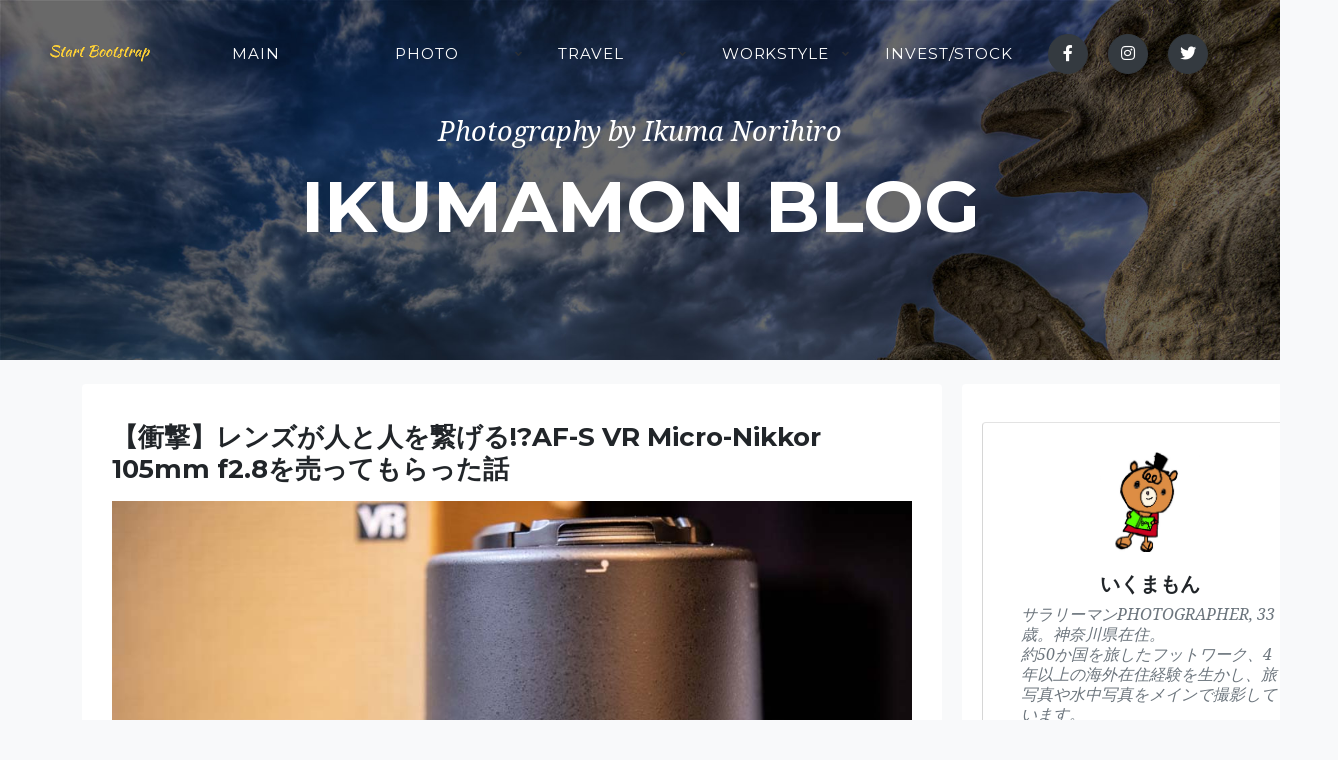

--- FILE ---
content_type: text/html; charset=UTF-8
request_url: https://www.ikuma-norihiro.com/blog/lens_micro_105mm/
body_size: 27950
content:
<!doctype html>
<html lang="ja">

<head>
<meta charset="utf-8">
<meta http-equiv="X-UA-Compatible" content="IE=edge">
<meta name="viewport" content="width=device-width, initial-scale=1.0, viewport-fit=cover"/>

      
<!-- Global site tag (gtag.js) - Google Analytics -->
<script async src="https://www.googletagmanager.com/gtag/js?id=UA-177248538-1"></script>
<script>
  window.dataLayer = window.dataLayer || [];
  function gtag(){dataLayer.push(arguments);}
  gtag('js', new Date());

  gtag('config', 'UA-177248538-1');
</script>
<!-- /Global site tag (gtag.js) - Google Analytics -->

      
  <!-- preconnect dns-prefetch -->
<link rel="preconnect dns-prefetch" href="//www.googletagmanager.com">
<link rel="preconnect dns-prefetch" href="//www.google-analytics.com">
<link rel="preconnect dns-prefetch" href="//ajax.googleapis.com">
<link rel="preconnect dns-prefetch" href="//cdnjs.cloudflare.com">
<link rel="preconnect dns-prefetch" href="//pagead2.googlesyndication.com">
<link rel="preconnect dns-prefetch" href="//googleads.g.doubleclick.net">
<link rel="preconnect dns-prefetch" href="//tpc.googlesyndication.com">
<link rel="preconnect dns-prefetch" href="//ad.doubleclick.net">
<link rel="preconnect dns-prefetch" href="//www.gstatic.com">
<link rel="preconnect dns-prefetch" href="//cse.google.com">
<link rel="preconnect dns-prefetch" href="//fonts.gstatic.com">
<link rel="preconnect dns-prefetch" href="//fonts.googleapis.com">
<link rel="preconnect dns-prefetch" href="//cms.quantserve.com">
<link rel="preconnect dns-prefetch" href="//secure.gravatar.com">
<link rel="preconnect dns-prefetch" href="//cdn.syndication.twimg.com">
<link rel="preconnect dns-prefetch" href="//cdn.jsdelivr.net">
<link rel="preconnect dns-prefetch" href="//images-fe.ssl-images-amazon.com">
<link rel="preconnect dns-prefetch" href="//completion.amazon.com">
<link rel="preconnect dns-prefetch" href="//m.media-amazon.com">
<link rel="preconnect dns-prefetch" href="//i.moshimo.com">
<link rel="preconnect dns-prefetch" href="//aml.valuecommerce.com">
<link rel="preconnect dns-prefetch" href="//dalc.valuecommerce.com">
<link rel="preconnect dns-prefetch" href="//dalb.valuecommerce.com">
<title>【衝撃】レンズが人と人を繋げる!?AF-S VR Micro-Nikkor 105mm f2.8を売ってもらった話 | いくまもんBlog</title>

<!-- OGP -->
<meta property="og:type" content="article">
<meta property="og:description" content="人とのつながりが希薄になっている中、私が受けた”レンズが人と人をつなげる”話をしたいと思います。東京カメラ部10選・松岡こみゅさんからレンズを買い取らせて頂いたお話です。">
<meta property="og:title" content="【衝撃】レンズが人と人を繋げる!?AF-S VR Micro-Nikkor 105mm f2.8を売ってもらった話">
<meta property="og:url" content="https://www.ikuma-norihiro.com/blog/lens_micro_105mm/">
<meta property="og:image" content="https://www.ikuma-norihiro.com/blog/wp-content/uploads/2020/09/DSC_3387-1.jpg">
<meta property="og:site_name" content="いくまもんBlog">
<meta property="og:locale" content="ja_JP">
<meta property="article:published_time" content="2020-09-23T22:51:07+09:00" />
<meta property="article:modified_time" content="2020-09-24T20:38:14+09:00" />
<meta property="article:section" content="PHOTO">
<meta property="article:section" content="PRODUCT">
<meta property="article:section" content="TRAVEL">
<meta property="article:section" content="UNDERWATER">
<meta property="article:tag" content="105mm f2.8">
<meta property="article:tag" content="カメラ">
<meta property="article:tag" content="レンズ">
<meta property="article:tag" content="写真">
<meta property="article:tag" content="写真家紹介">
<meta property="article:tag" content="東京カメラ部10選">
<meta property="article:tag" content="松岡こみゅ">
<!-- /OGP -->

<!-- Twitter Card -->
<meta name="twitter:card" content="summary_large_image">
<meta property="twitter:description" content="人とのつながりが希薄になっている中、私が受けた”レンズが人と人をつなげる”話をしたいと思います。東京カメラ部10選・松岡こみゅさんからレンズを買い取らせて頂いたお話です。">
<meta property="twitter:title" content="【衝撃】レンズが人と人を繋げる!?AF-S VR Micro-Nikkor 105mm f2.8を売ってもらった話">
<meta property="twitter:url" content="https://www.ikuma-norihiro.com/blog/lens_micro_105mm/">
<meta name="twitter:image" content="https://www.ikuma-norihiro.com/blog/wp-content/uploads/2020/09/DSC_3387-1.jpg">
<meta name="twitter:domain" content="www.ikuma-norihiro.com">
<meta name="twitter:creator" content="@ikkun1101">
<meta name="twitter:site" content="@ikkun1101">
<!-- /Twitter Card -->

<!-- All In One SEO Pack 3.7.1ob_start_detected [-1,-1] -->
<meta name="description"  content="人とのつながりが希薄になっている中、私が受けた&quot;レンズが人と人をつなげる&quot;話をしたいと思います。東京カメラ部10選・松岡こみゅさんからレンズを買い取らせて頂いたお話です。" />

<script type="application/ld+json" class="aioseop-schema">{"@context":"https://schema.org","@graph":[{"@type":"Organization","@id":"https://www.ikuma-norihiro.com/blog/#organization","url":"https://www.ikuma-norihiro.com/blog/","name":"いくまもんBlog","sameAs":[]},{"@type":"WebSite","@id":"https://www.ikuma-norihiro.com/blog/#website","url":"https://www.ikuma-norihiro.com/blog/","name":"いくまもんBlog","publisher":{"@id":"https://www.ikuma-norihiro.com/blog/#organization"},"potentialAction":{"@type":"SearchAction","target":"https://www.ikuma-norihiro.com/blog/?s={search_term_string}","query-input":"required name=search_term_string"}},{"@type":"WebPage","@id":"https://www.ikuma-norihiro.com/blog/lens_micro_105mm/#webpage","url":"https://www.ikuma-norihiro.com/blog/lens_micro_105mm/","inLanguage":"ja","name":"【衝撃】レンズが人と人を繋げる!?AF-S VR Micro-Nikkor 105mm f2.8を売ってもらった話","isPartOf":{"@id":"https://www.ikuma-norihiro.com/blog/#website"},"breadcrumb":{"@id":"https://www.ikuma-norihiro.com/blog/lens_micro_105mm/#breadcrumblist"},"description":"人とのつながりが希薄になっている中、私が受けた”レンズが人と人をつなげる”話をしたいと思います。東京カメラ部10選・松岡こみゅさんからレンズを買い取らせて頂いたお話です。","image":{"@type":"ImageObject","@id":"https://www.ikuma-norihiro.com/blog/lens_micro_105mm/#primaryimage","url":"https://www.ikuma-norihiro.com/blog/wp-content/uploads/2020/09/DSC_3387-1.jpg","width":1000,"height":667},"primaryImageOfPage":{"@id":"https://www.ikuma-norihiro.com/blog/lens_micro_105mm/#primaryimage"},"datePublished":"2020-09-23T13:51:07+09:00","dateModified":"2020-09-24T11:38:14+09:00"},{"@type":"Article","@id":"https://www.ikuma-norihiro.com/blog/lens_micro_105mm/#article","isPartOf":{"@id":"https://www.ikuma-norihiro.com/blog/lens_micro_105mm/#webpage"},"author":{"@id":"https://www.ikuma-norihiro.com/blog/author/ikuma/#author"},"headline":"【衝撃】レンズが人と人を繋げる!?AF-S VR Micro-Nikkor 105mm f2.8を売ってもらった話","datePublished":"2020-09-23T13:51:07+09:00","dateModified":"2020-09-24T11:38:14+09:00","commentCount":0,"mainEntityOfPage":{"@id":"https://www.ikuma-norihiro.com/blog/lens_micro_105mm/#webpage"},"publisher":{"@id":"https://www.ikuma-norihiro.com/blog/#organization"},"articleSection":"PHOTO, PRODUCT, TRAVEL, UNDERWATER, 105mm f2.8, カメラ, レンズ, 写真, 写真家紹介, 東京カメラ部10選, 松岡こみゅ","image":{"@type":"ImageObject","@id":"https://www.ikuma-norihiro.com/blog/lens_micro_105mm/#primaryimage","url":"https://www.ikuma-norihiro.com/blog/wp-content/uploads/2020/09/DSC_3387-1.jpg","width":1000,"height":667}},{"@type":"Person","@id":"https://www.ikuma-norihiro.com/blog/author/ikuma/#author","name":"いくまもん","sameAs":[],"image":{"@type":"ImageObject","@id":"https://www.ikuma-norihiro.com/blog/#personlogo","url":"https://secure.gravatar.com/avatar/ec9f432623a5b560d9bb08ff0fb253dc?s=96&d=mm&r=g","width":96,"height":96,"caption":"いくまもん"}},{"@type":"BreadcrumbList","@id":"https://www.ikuma-norihiro.com/blog/lens_micro_105mm/#breadcrumblist","itemListElement":[{"@type":"ListItem","position":1,"item":{"@type":"WebPage","@id":"https://www.ikuma-norihiro.com/blog/","url":"https://www.ikuma-norihiro.com/blog/","name":"いくまもんBlog"}},{"@type":"ListItem","position":2,"item":{"@type":"WebPage","@id":"https://www.ikuma-norihiro.com/blog/lens_micro_105mm/","url":"https://www.ikuma-norihiro.com/blog/lens_micro_105mm/","name":"【衝撃】レンズが人と人を繋げる!?AF-S VR Micro-Nikkor 105mm f2.8を売ってもらった話"}}]}]}</script>
<link rel="canonical" href="https://www.ikuma-norihiro.com/blog/lens_micro_105mm/" />
<!-- All In One SEO Pack -->
<link rel='dns-prefetch' href='//s.w.org' />
<link rel="alternate" type="application/rss+xml" title="いくまもんBlog &raquo; フィード" href="https://www.ikuma-norihiro.com/blog/feed/" />
<link rel="alternate" type="application/rss+xml" title="いくまもんBlog &raquo; コメントフィード" href="https://www.ikuma-norihiro.com/blog/comments/feed/" />
<link rel="alternate" type="application/rss+xml" title="いくまもんBlog &raquo; 【衝撃】レンズが人と人を繋げる!?AF-S VR Micro-Nikkor 105mm f2.8を売ってもらった話 のコメントのフィード" href="https://www.ikuma-norihiro.com/blog/lens_micro_105mm/feed/" />
<link rel='stylesheet' id='cocoon-style-css'  href='https://www.ikuma-norihiro.com/blog/wp-content/themes/cocoon-master/style.css?ver=5.5.17&#038;fver=20201016031256' media='all' />
<link rel='stylesheet' id='cocoon-keyframes-css'  href='https://www.ikuma-norihiro.com/blog/wp-content/themes/cocoon-master/keyframes.css?ver=5.5.17&#038;fver=20201016031256' media='all' />
<link rel='stylesheet' id='font-awesome-style-css'  href='https://www.ikuma-norihiro.com/blog/wp-content/themes/cocoon-master/webfonts/fontawesome5/css/all.min.css?ver=5.5.17&#038;fver=20201016031251' media='all' />
<link rel='stylesheet' id='font-awesome5-update-style-css'  href='https://www.ikuma-norihiro.com/blog/wp-content/themes/cocoon-master/css/fontawesome5.css?ver=5.5.17&#038;fver=20201016031250' media='all' />
<link rel='stylesheet' id='icomoon-style-css'  href='https://www.ikuma-norihiro.com/blog/wp-content/themes/cocoon-master/webfonts/icomoon/style.css?ver=5.5.17&#038;fver=20201016031256' media='all' />
<link rel='stylesheet' id='baguettebox-style-css'  href='https://www.ikuma-norihiro.com/blog/wp-content/themes/cocoon-master/plugins/baguettebox/dist/baguetteBox.min.css?ver=5.5.17&#038;fver=20201016031250' media='all' />
<link rel='stylesheet' id='cocoon-skin-style-css'  href='https://www.ikuma-norihiro.com/blog/wp-content/themes/cocoon-child-master/skins/skin-ikuma/style.css?ver=5.5.17&#038;fver=20200912113228' media='all' />
<style id='cocoon-skin-style-inline-css'>
@media screen and (max-width:480px){.page-body,.menu-content{font-size:16px}}body.public-page{background-color:#f8f9fa}.header{background-image:url(https://www.ikuma-norihiro.com/blog/wp-content/uploads/2020/09/header-bg-2.jpg)}.header,.header .site-name-text,#navi .navi-in a,#navi .navi-in a:hover{color:#fff}#navi .navi-in a,#navi .navi-in a:hover{color:#fff}.main{width:860px}.sidebar{width:376px}@media screen and (max-width:1260px){.wrap{width:auto}.main,.sidebar,.sidebar-left .main,.sidebar-left .sidebar{margin:0 .5%}.main{width:67%}.sidebar{padding:10px;width:30%}.entry-card-thumb{width:38%}.entry-card-content{margin-left:40%}}body::after{content:url(https://www.ikuma-norihiro.com/blog/wp-content/themes/cocoon-master/lib/analytics/access.php?post_id=347&post_type=post);visibility:hidden;position:absolute;bottom:0;right:0;width:1px;height:1px;overflow:hidden;display:inline!important}.logo-header img{width:100px;height:auto}.toc-checkbox{display:none}.toc-content{visibility:hidden;height:0;opacity:.2;transition:all .5s ease-out}.toc-checkbox:checked~.toc-content{visibility:visible;padding-top:.6em;height:100%;opacity:1}.toc-title::after{content:'[開く]';margin-left:.5em;cursor:pointer;font-size:.8em}.toc-title:hover::after{text-decoration:underline}.toc-checkbox:checked+.toc-title::after{content:'[閉じる]'}#respond{display:none}#footer{background:#f8f9fa}.entry-content>*,.demo .entry-content p{line-height:1.8}.entry-content>*,.demo .entry-content p{margin-top:1.4em;margin-bottom:1.4em}.article .micro-top{margin-bottom:-1.54em}.article .micro-balloon{margin-bottom:-1.12em}.article .micro-bottom{margin-top:-1.54em}.article .micro-bottom.micro-balloon{margin-top:-1.12em;margin-bottom:1.4em}.blank-box.bb-key-color{border-color:#19448e}.iic-key-color li::before{color:#19448e}.blank-box.bb-tab.bb-key-color::before{background-color:#19448e}.tb-key-color .toggle-button{border:1px solid #19448e;background:#19448e;color:#fff}.tb-key-color .toggle-button::before{color:#ccc}.tb-key-color .toggle-checkbox:checked~.toggle-content{border-color:#19448e}.cb-key-color.caption-box{border-color:#19448e}.cb-key-color .caption-box-label{background-color:#19448e;color:#fff}.tcb-key-color .tab-caption-box-label{background-color:#19448e;color:#fff}.tcb-key-color .tab-caption-box-content{border-color:#19448e}.lb-key-color .label-box-content{border-color:#19448e}.mc-key-color{background-color:#19448e;color:#fff;border:0}.mc-key-color.micro-bottom::after{border-bottom-color:#19448e;border-top-color:transparent}.mc-key-color::before{border-top-color:transparent;border-bottom-color:transparent}.mc-key-color::after{border-top-color:#19448e}.btn-key-color,.btn-wrap.btn-wrap-key-color>a{background-color:#19448e}.has-text-color.has-key-color-color{color:#19448e}.has-background.has-key-color-background-color{background-color:#19448e}.article.page-body,body#tinymce.wp-editor{background-color:#fff}.article.page-body,.editor-post-title__block .editor-post-title__input,body#tinymce.wp-editor{color:#333}.body .has-key-color-background-color{background-color:#19448e}.body .has-key-color-color{color:#19448e}.body .has-key-color-border-color{border-color:#19448e}.btn-wrap.has-key-color-background-color>a{background-color:#19448e}.btn-wrap.has-key-color-color>a{color:#19448e}.btn-wrap.has-key-color-border-color>a{border-color:#19448e}.bb-tab.has-key-color-border-color .bb-label{background-color:#19448e}.toggle-wrap.has-key-color-border-color .toggle-button{background-color:#19448e}.toggle-wrap.has-key-color-border-color .toggle-button,.toggle-wrap.has-key-color-border-color .toggle-content{border-color:#19448e}.iconlist-box.has-key-color-icon-color li::before{color:#19448e}.micro-balloon.has-key-color-background-color{background-color:#19448e;border-color:transparent}.micro-balloon.has-key-color-background-color.micro-bottom::after{border-bottom-color:#19448e;border-top-color:transparent}.micro-balloon.has-key-color-background-color::before{border-top-color:transparent;border-bottom-color:transparent}.micro-balloon.has-key-color-background-color::after{border-top-color:#19448e}.micro-balloon.has-border-color.has-key-color-border-color{border-color:#19448e}.micro-balloon.micro-top.has-key-color-border-color::before{border-top-color:#19448e}.micro-balloon.micro-bottom.has-key-color-border-color::before{border-bottom-color:#19448e}.caption-box.has-key-color-border-color .box-label{background-color:#19448e}.tab-caption-box.has-key-color-border-color .box-label{background-color:#19448e}.tab-caption-box.has-key-color-border-color .box-content{border-color:#19448e}.tab-caption-box.has-key-color-background-color .box-content{background-color:#19448e}.label-box.has-key-color-border-color .box-content{border-color:#19448e}.label-box.has-key-color-background-color .box-content{background-color:#19448e}.sbp-l .speech-balloon.has-key-color-border-color::before{border-right-color:#19448e}.sbp-r .speech-balloon.has-key-color-border-color::before{border-left-color:#19448e}.sbp-l .speech-balloon.has-key-color-background-color::after{border-right-color:#19448e}.sbp-r .speech-balloon.has-key-color-background-color::after{border-left-color:#19448e}.sbs-line.sbp-r .speech-balloon.has-key-color-background-color{background-color:#19448e}.sbs-line.sbp-r .speech-balloon.has-key-color-border-color{border-color:#19448e}.speech-wrap.sbs-think .speech-balloon.has-key-color-border-color::before,.speech-wrap.sbs-think .speech-balloon.has-key-color-border-color::after{border-color:#19448e}.sbs-think .speech-balloon.has-key-color-background-color::before,.sbs-think .speech-balloon.has-key-color-background-color::after{background-color:#19448e}.timeline-box.has-key-color-point-color .timeline-item::before{background-color:#19448e}.body .has-red-background-color{background-color:#e60033}.body .has-red-color{color:#e60033}.body .has-red-border-color{border-color:#e60033}.btn-wrap.has-red-background-color>a{background-color:#e60033}.btn-wrap.has-red-color>a{color:#e60033}.btn-wrap.has-red-border-color>a{border-color:#e60033}.bb-tab.has-red-border-color .bb-label{background-color:#e60033}.toggle-wrap.has-red-border-color .toggle-button{background-color:#e60033}.toggle-wrap.has-red-border-color .toggle-button,.toggle-wrap.has-red-border-color .toggle-content{border-color:#e60033}.iconlist-box.has-red-icon-color li::before{color:#e60033}.micro-balloon.has-red-background-color{background-color:#e60033;border-color:transparent}.micro-balloon.has-red-background-color.micro-bottom::after{border-bottom-color:#e60033;border-top-color:transparent}.micro-balloon.has-red-background-color::before{border-top-color:transparent;border-bottom-color:transparent}.micro-balloon.has-red-background-color::after{border-top-color:#e60033}.micro-balloon.has-border-color.has-red-border-color{border-color:#e60033}.micro-balloon.micro-top.has-red-border-color::before{border-top-color:#e60033}.micro-balloon.micro-bottom.has-red-border-color::before{border-bottom-color:#e60033}.caption-box.has-red-border-color .box-label{background-color:#e60033}.tab-caption-box.has-red-border-color .box-label{background-color:#e60033}.tab-caption-box.has-red-border-color .box-content{border-color:#e60033}.tab-caption-box.has-red-background-color .box-content{background-color:#e60033}.label-box.has-red-border-color .box-content{border-color:#e60033}.label-box.has-red-background-color .box-content{background-color:#e60033}.sbp-l .speech-balloon.has-red-border-color::before{border-right-color:#e60033}.sbp-r .speech-balloon.has-red-border-color::before{border-left-color:#e60033}.sbp-l .speech-balloon.has-red-background-color::after{border-right-color:#e60033}.sbp-r .speech-balloon.has-red-background-color::after{border-left-color:#e60033}.sbs-line.sbp-r .speech-balloon.has-red-background-color{background-color:#e60033}.sbs-line.sbp-r .speech-balloon.has-red-border-color{border-color:#e60033}.speech-wrap.sbs-think .speech-balloon.has-red-border-color::before,.speech-wrap.sbs-think .speech-balloon.has-red-border-color::after{border-color:#e60033}.sbs-think .speech-balloon.has-red-background-color::before,.sbs-think .speech-balloon.has-red-background-color::after{background-color:#e60033}.timeline-box.has-red-point-color .timeline-item::before{background-color:#e60033}.body .has-pink-background-color{background-color:#e95295}.body .has-pink-color{color:#e95295}.body .has-pink-border-color{border-color:#e95295}.btn-wrap.has-pink-background-color>a{background-color:#e95295}.btn-wrap.has-pink-color>a{color:#e95295}.btn-wrap.has-pink-border-color>a{border-color:#e95295}.bb-tab.has-pink-border-color .bb-label{background-color:#e95295}.toggle-wrap.has-pink-border-color .toggle-button{background-color:#e95295}.toggle-wrap.has-pink-border-color .toggle-button,.toggle-wrap.has-pink-border-color .toggle-content{border-color:#e95295}.iconlist-box.has-pink-icon-color li::before{color:#e95295}.micro-balloon.has-pink-background-color{background-color:#e95295;border-color:transparent}.micro-balloon.has-pink-background-color.micro-bottom::after{border-bottom-color:#e95295;border-top-color:transparent}.micro-balloon.has-pink-background-color::before{border-top-color:transparent;border-bottom-color:transparent}.micro-balloon.has-pink-background-color::after{border-top-color:#e95295}.micro-balloon.has-border-color.has-pink-border-color{border-color:#e95295}.micro-balloon.micro-top.has-pink-border-color::before{border-top-color:#e95295}.micro-balloon.micro-bottom.has-pink-border-color::before{border-bottom-color:#e95295}.caption-box.has-pink-border-color .box-label{background-color:#e95295}.tab-caption-box.has-pink-border-color .box-label{background-color:#e95295}.tab-caption-box.has-pink-border-color .box-content{border-color:#e95295}.tab-caption-box.has-pink-background-color .box-content{background-color:#e95295}.label-box.has-pink-border-color .box-content{border-color:#e95295}.label-box.has-pink-background-color .box-content{background-color:#e95295}.sbp-l .speech-balloon.has-pink-border-color::before{border-right-color:#e95295}.sbp-r .speech-balloon.has-pink-border-color::before{border-left-color:#e95295}.sbp-l .speech-balloon.has-pink-background-color::after{border-right-color:#e95295}.sbp-r .speech-balloon.has-pink-background-color::after{border-left-color:#e95295}.sbs-line.sbp-r .speech-balloon.has-pink-background-color{background-color:#e95295}.sbs-line.sbp-r .speech-balloon.has-pink-border-color{border-color:#e95295}.speech-wrap.sbs-think .speech-balloon.has-pink-border-color::before,.speech-wrap.sbs-think .speech-balloon.has-pink-border-color::after{border-color:#e95295}.sbs-think .speech-balloon.has-pink-background-color::before,.sbs-think .speech-balloon.has-pink-background-color::after{background-color:#e95295}.timeline-box.has-pink-point-color .timeline-item::before{background-color:#e95295}.body .has-purple-background-color{background-color:#884898}.body .has-purple-color{color:#884898}.body .has-purple-border-color{border-color:#884898}.btn-wrap.has-purple-background-color>a{background-color:#884898}.btn-wrap.has-purple-color>a{color:#884898}.btn-wrap.has-purple-border-color>a{border-color:#884898}.bb-tab.has-purple-border-color .bb-label{background-color:#884898}.toggle-wrap.has-purple-border-color .toggle-button{background-color:#884898}.toggle-wrap.has-purple-border-color .toggle-button,.toggle-wrap.has-purple-border-color .toggle-content{border-color:#884898}.iconlist-box.has-purple-icon-color li::before{color:#884898}.micro-balloon.has-purple-background-color{background-color:#884898;border-color:transparent}.micro-balloon.has-purple-background-color.micro-bottom::after{border-bottom-color:#884898;border-top-color:transparent}.micro-balloon.has-purple-background-color::before{border-top-color:transparent;border-bottom-color:transparent}.micro-balloon.has-purple-background-color::after{border-top-color:#884898}.micro-balloon.has-border-color.has-purple-border-color{border-color:#884898}.micro-balloon.micro-top.has-purple-border-color::before{border-top-color:#884898}.micro-balloon.micro-bottom.has-purple-border-color::before{border-bottom-color:#884898}.caption-box.has-purple-border-color .box-label{background-color:#884898}.tab-caption-box.has-purple-border-color .box-label{background-color:#884898}.tab-caption-box.has-purple-border-color .box-content{border-color:#884898}.tab-caption-box.has-purple-background-color .box-content{background-color:#884898}.label-box.has-purple-border-color .box-content{border-color:#884898}.label-box.has-purple-background-color .box-content{background-color:#884898}.sbp-l .speech-balloon.has-purple-border-color::before{border-right-color:#884898}.sbp-r .speech-balloon.has-purple-border-color::before{border-left-color:#884898}.sbp-l .speech-balloon.has-purple-background-color::after{border-right-color:#884898}.sbp-r .speech-balloon.has-purple-background-color::after{border-left-color:#884898}.sbs-line.sbp-r .speech-balloon.has-purple-background-color{background-color:#884898}.sbs-line.sbp-r .speech-balloon.has-purple-border-color{border-color:#884898}.speech-wrap.sbs-think .speech-balloon.has-purple-border-color::before,.speech-wrap.sbs-think .speech-balloon.has-purple-border-color::after{border-color:#884898}.sbs-think .speech-balloon.has-purple-background-color::before,.sbs-think .speech-balloon.has-purple-background-color::after{background-color:#884898}.timeline-box.has-purple-point-color .timeline-item::before{background-color:#884898}.body .has-deep-background-color{background-color:#55295b}.body .has-deep-color{color:#55295b}.body .has-deep-border-color{border-color:#55295b}.btn-wrap.has-deep-background-color>a{background-color:#55295b}.btn-wrap.has-deep-color>a{color:#55295b}.btn-wrap.has-deep-border-color>a{border-color:#55295b}.bb-tab.has-deep-border-color .bb-label{background-color:#55295b}.toggle-wrap.has-deep-border-color .toggle-button{background-color:#55295b}.toggle-wrap.has-deep-border-color .toggle-button,.toggle-wrap.has-deep-border-color .toggle-content{border-color:#55295b}.iconlist-box.has-deep-icon-color li::before{color:#55295b}.micro-balloon.has-deep-background-color{background-color:#55295b;border-color:transparent}.micro-balloon.has-deep-background-color.micro-bottom::after{border-bottom-color:#55295b;border-top-color:transparent}.micro-balloon.has-deep-background-color::before{border-top-color:transparent;border-bottom-color:transparent}.micro-balloon.has-deep-background-color::after{border-top-color:#55295b}.micro-balloon.has-border-color.has-deep-border-color{border-color:#55295b}.micro-balloon.micro-top.has-deep-border-color::before{border-top-color:#55295b}.micro-balloon.micro-bottom.has-deep-border-color::before{border-bottom-color:#55295b}.caption-box.has-deep-border-color .box-label{background-color:#55295b}.tab-caption-box.has-deep-border-color .box-label{background-color:#55295b}.tab-caption-box.has-deep-border-color .box-content{border-color:#55295b}.tab-caption-box.has-deep-background-color .box-content{background-color:#55295b}.label-box.has-deep-border-color .box-content{border-color:#55295b}.label-box.has-deep-background-color .box-content{background-color:#55295b}.sbp-l .speech-balloon.has-deep-border-color::before{border-right-color:#55295b}.sbp-r .speech-balloon.has-deep-border-color::before{border-left-color:#55295b}.sbp-l .speech-balloon.has-deep-background-color::after{border-right-color:#55295b}.sbp-r .speech-balloon.has-deep-background-color::after{border-left-color:#55295b}.sbs-line.sbp-r .speech-balloon.has-deep-background-color{background-color:#55295b}.sbs-line.sbp-r .speech-balloon.has-deep-border-color{border-color:#55295b}.speech-wrap.sbs-think .speech-balloon.has-deep-border-color::before,.speech-wrap.sbs-think .speech-balloon.has-deep-border-color::after{border-color:#55295b}.sbs-think .speech-balloon.has-deep-background-color::before,.sbs-think .speech-balloon.has-deep-background-color::after{background-color:#55295b}.timeline-box.has-deep-point-color .timeline-item::before{background-color:#55295b}.body .has-indigo-background-color{background-color:#1e50a2}.body .has-indigo-color{color:#1e50a2}.body .has-indigo-border-color{border-color:#1e50a2}.btn-wrap.has-indigo-background-color>a{background-color:#1e50a2}.btn-wrap.has-indigo-color>a{color:#1e50a2}.btn-wrap.has-indigo-border-color>a{border-color:#1e50a2}.bb-tab.has-indigo-border-color .bb-label{background-color:#1e50a2}.toggle-wrap.has-indigo-border-color .toggle-button{background-color:#1e50a2}.toggle-wrap.has-indigo-border-color .toggle-button,.toggle-wrap.has-indigo-border-color .toggle-content{border-color:#1e50a2}.iconlist-box.has-indigo-icon-color li::before{color:#1e50a2}.micro-balloon.has-indigo-background-color{background-color:#1e50a2;border-color:transparent}.micro-balloon.has-indigo-background-color.micro-bottom::after{border-bottom-color:#1e50a2;border-top-color:transparent}.micro-balloon.has-indigo-background-color::before{border-top-color:transparent;border-bottom-color:transparent}.micro-balloon.has-indigo-background-color::after{border-top-color:#1e50a2}.micro-balloon.has-border-color.has-indigo-border-color{border-color:#1e50a2}.micro-balloon.micro-top.has-indigo-border-color::before{border-top-color:#1e50a2}.micro-balloon.micro-bottom.has-indigo-border-color::before{border-bottom-color:#1e50a2}.caption-box.has-indigo-border-color .box-label{background-color:#1e50a2}.tab-caption-box.has-indigo-border-color .box-label{background-color:#1e50a2}.tab-caption-box.has-indigo-border-color .box-content{border-color:#1e50a2}.tab-caption-box.has-indigo-background-color .box-content{background-color:#1e50a2}.label-box.has-indigo-border-color .box-content{border-color:#1e50a2}.label-box.has-indigo-background-color .box-content{background-color:#1e50a2}.sbp-l .speech-balloon.has-indigo-border-color::before{border-right-color:#1e50a2}.sbp-r .speech-balloon.has-indigo-border-color::before{border-left-color:#1e50a2}.sbp-l .speech-balloon.has-indigo-background-color::after{border-right-color:#1e50a2}.sbp-r .speech-balloon.has-indigo-background-color::after{border-left-color:#1e50a2}.sbs-line.sbp-r .speech-balloon.has-indigo-background-color{background-color:#1e50a2}.sbs-line.sbp-r .speech-balloon.has-indigo-border-color{border-color:#1e50a2}.speech-wrap.sbs-think .speech-balloon.has-indigo-border-color::before,.speech-wrap.sbs-think .speech-balloon.has-indigo-border-color::after{border-color:#1e50a2}.sbs-think .speech-balloon.has-indigo-background-color::before,.sbs-think .speech-balloon.has-indigo-background-color::after{background-color:#1e50a2}.timeline-box.has-indigo-point-color .timeline-item::before{background-color:#1e50a2}.body .has-blue-background-color{background-color:#0095d9}.body .has-blue-color{color:#0095d9}.body .has-blue-border-color{border-color:#0095d9}.btn-wrap.has-blue-background-color>a{background-color:#0095d9}.btn-wrap.has-blue-color>a{color:#0095d9}.btn-wrap.has-blue-border-color>a{border-color:#0095d9}.bb-tab.has-blue-border-color .bb-label{background-color:#0095d9}.toggle-wrap.has-blue-border-color .toggle-button{background-color:#0095d9}.toggle-wrap.has-blue-border-color .toggle-button,.toggle-wrap.has-blue-border-color .toggle-content{border-color:#0095d9}.iconlist-box.has-blue-icon-color li::before{color:#0095d9}.micro-balloon.has-blue-background-color{background-color:#0095d9;border-color:transparent}.micro-balloon.has-blue-background-color.micro-bottom::after{border-bottom-color:#0095d9;border-top-color:transparent}.micro-balloon.has-blue-background-color::before{border-top-color:transparent;border-bottom-color:transparent}.micro-balloon.has-blue-background-color::after{border-top-color:#0095d9}.micro-balloon.has-border-color.has-blue-border-color{border-color:#0095d9}.micro-balloon.micro-top.has-blue-border-color::before{border-top-color:#0095d9}.micro-balloon.micro-bottom.has-blue-border-color::before{border-bottom-color:#0095d9}.caption-box.has-blue-border-color .box-label{background-color:#0095d9}.tab-caption-box.has-blue-border-color .box-label{background-color:#0095d9}.tab-caption-box.has-blue-border-color .box-content{border-color:#0095d9}.tab-caption-box.has-blue-background-color .box-content{background-color:#0095d9}.label-box.has-blue-border-color .box-content{border-color:#0095d9}.label-box.has-blue-background-color .box-content{background-color:#0095d9}.sbp-l .speech-balloon.has-blue-border-color::before{border-right-color:#0095d9}.sbp-r .speech-balloon.has-blue-border-color::before{border-left-color:#0095d9}.sbp-l .speech-balloon.has-blue-background-color::after{border-right-color:#0095d9}.sbp-r .speech-balloon.has-blue-background-color::after{border-left-color:#0095d9}.sbs-line.sbp-r .speech-balloon.has-blue-background-color{background-color:#0095d9}.sbs-line.sbp-r .speech-balloon.has-blue-border-color{border-color:#0095d9}.speech-wrap.sbs-think .speech-balloon.has-blue-border-color::before,.speech-wrap.sbs-think .speech-balloon.has-blue-border-color::after{border-color:#0095d9}.sbs-think .speech-balloon.has-blue-background-color::before,.sbs-think .speech-balloon.has-blue-background-color::after{background-color:#0095d9}.timeline-box.has-blue-point-color .timeline-item::before{background-color:#0095d9}.body .has-light-blue-background-color{background-color:#2ca9e1}.body .has-light-blue-color{color:#2ca9e1}.body .has-light-blue-border-color{border-color:#2ca9e1}.btn-wrap.has-light-blue-background-color>a{background-color:#2ca9e1}.btn-wrap.has-light-blue-color>a{color:#2ca9e1}.btn-wrap.has-light-blue-border-color>a{border-color:#2ca9e1}.bb-tab.has-light-blue-border-color .bb-label{background-color:#2ca9e1}.toggle-wrap.has-light-blue-border-color .toggle-button{background-color:#2ca9e1}.toggle-wrap.has-light-blue-border-color .toggle-button,.toggle-wrap.has-light-blue-border-color .toggle-content{border-color:#2ca9e1}.iconlist-box.has-light-blue-icon-color li::before{color:#2ca9e1}.micro-balloon.has-light-blue-background-color{background-color:#2ca9e1;border-color:transparent}.micro-balloon.has-light-blue-background-color.micro-bottom::after{border-bottom-color:#2ca9e1;border-top-color:transparent}.micro-balloon.has-light-blue-background-color::before{border-top-color:transparent;border-bottom-color:transparent}.micro-balloon.has-light-blue-background-color::after{border-top-color:#2ca9e1}.micro-balloon.has-border-color.has-light-blue-border-color{border-color:#2ca9e1}.micro-balloon.micro-top.has-light-blue-border-color::before{border-top-color:#2ca9e1}.micro-balloon.micro-bottom.has-light-blue-border-color::before{border-bottom-color:#2ca9e1}.caption-box.has-light-blue-border-color .box-label{background-color:#2ca9e1}.tab-caption-box.has-light-blue-border-color .box-label{background-color:#2ca9e1}.tab-caption-box.has-light-blue-border-color .box-content{border-color:#2ca9e1}.tab-caption-box.has-light-blue-background-color .box-content{background-color:#2ca9e1}.label-box.has-light-blue-border-color .box-content{border-color:#2ca9e1}.label-box.has-light-blue-background-color .box-content{background-color:#2ca9e1}.sbp-l .speech-balloon.has-light-blue-border-color::before{border-right-color:#2ca9e1}.sbp-r .speech-balloon.has-light-blue-border-color::before{border-left-color:#2ca9e1}.sbp-l .speech-balloon.has-light-blue-background-color::after{border-right-color:#2ca9e1}.sbp-r .speech-balloon.has-light-blue-background-color::after{border-left-color:#2ca9e1}.sbs-line.sbp-r .speech-balloon.has-light-blue-background-color{background-color:#2ca9e1}.sbs-line.sbp-r .speech-balloon.has-light-blue-border-color{border-color:#2ca9e1}.speech-wrap.sbs-think .speech-balloon.has-light-blue-border-color::before,.speech-wrap.sbs-think .speech-balloon.has-light-blue-border-color::after{border-color:#2ca9e1}.sbs-think .speech-balloon.has-light-blue-background-color::before,.sbs-think .speech-balloon.has-light-blue-background-color::after{background-color:#2ca9e1}.timeline-box.has-light-blue-point-color .timeline-item::before{background-color:#2ca9e1}.body .has-cyan-background-color{background-color:#00a3af}.body .has-cyan-color{color:#00a3af}.body .has-cyan-border-color{border-color:#00a3af}.btn-wrap.has-cyan-background-color>a{background-color:#00a3af}.btn-wrap.has-cyan-color>a{color:#00a3af}.btn-wrap.has-cyan-border-color>a{border-color:#00a3af}.bb-tab.has-cyan-border-color .bb-label{background-color:#00a3af}.toggle-wrap.has-cyan-border-color .toggle-button{background-color:#00a3af}.toggle-wrap.has-cyan-border-color .toggle-button,.toggle-wrap.has-cyan-border-color .toggle-content{border-color:#00a3af}.iconlist-box.has-cyan-icon-color li::before{color:#00a3af}.micro-balloon.has-cyan-background-color{background-color:#00a3af;border-color:transparent}.micro-balloon.has-cyan-background-color.micro-bottom::after{border-bottom-color:#00a3af;border-top-color:transparent}.micro-balloon.has-cyan-background-color::before{border-top-color:transparent;border-bottom-color:transparent}.micro-balloon.has-cyan-background-color::after{border-top-color:#00a3af}.micro-balloon.has-border-color.has-cyan-border-color{border-color:#00a3af}.micro-balloon.micro-top.has-cyan-border-color::before{border-top-color:#00a3af}.micro-balloon.micro-bottom.has-cyan-border-color::before{border-bottom-color:#00a3af}.caption-box.has-cyan-border-color .box-label{background-color:#00a3af}.tab-caption-box.has-cyan-border-color .box-label{background-color:#00a3af}.tab-caption-box.has-cyan-border-color .box-content{border-color:#00a3af}.tab-caption-box.has-cyan-background-color .box-content{background-color:#00a3af}.label-box.has-cyan-border-color .box-content{border-color:#00a3af}.label-box.has-cyan-background-color .box-content{background-color:#00a3af}.sbp-l .speech-balloon.has-cyan-border-color::before{border-right-color:#00a3af}.sbp-r .speech-balloon.has-cyan-border-color::before{border-left-color:#00a3af}.sbp-l .speech-balloon.has-cyan-background-color::after{border-right-color:#00a3af}.sbp-r .speech-balloon.has-cyan-background-color::after{border-left-color:#00a3af}.sbs-line.sbp-r .speech-balloon.has-cyan-background-color{background-color:#00a3af}.sbs-line.sbp-r .speech-balloon.has-cyan-border-color{border-color:#00a3af}.speech-wrap.sbs-think .speech-balloon.has-cyan-border-color::before,.speech-wrap.sbs-think .speech-balloon.has-cyan-border-color::after{border-color:#00a3af}.sbs-think .speech-balloon.has-cyan-background-color::before,.sbs-think .speech-balloon.has-cyan-background-color::after{background-color:#00a3af}.timeline-box.has-cyan-point-color .timeline-item::before{background-color:#00a3af}.body .has-teal-background-color{background-color:#007b43}.body .has-teal-color{color:#007b43}.body .has-teal-border-color{border-color:#007b43}.btn-wrap.has-teal-background-color>a{background-color:#007b43}.btn-wrap.has-teal-color>a{color:#007b43}.btn-wrap.has-teal-border-color>a{border-color:#007b43}.bb-tab.has-teal-border-color .bb-label{background-color:#007b43}.toggle-wrap.has-teal-border-color .toggle-button{background-color:#007b43}.toggle-wrap.has-teal-border-color .toggle-button,.toggle-wrap.has-teal-border-color .toggle-content{border-color:#007b43}.iconlist-box.has-teal-icon-color li::before{color:#007b43}.micro-balloon.has-teal-background-color{background-color:#007b43;border-color:transparent}.micro-balloon.has-teal-background-color.micro-bottom::after{border-bottom-color:#007b43;border-top-color:transparent}.micro-balloon.has-teal-background-color::before{border-top-color:transparent;border-bottom-color:transparent}.micro-balloon.has-teal-background-color::after{border-top-color:#007b43}.micro-balloon.has-border-color.has-teal-border-color{border-color:#007b43}.micro-balloon.micro-top.has-teal-border-color::before{border-top-color:#007b43}.micro-balloon.micro-bottom.has-teal-border-color::before{border-bottom-color:#007b43}.caption-box.has-teal-border-color .box-label{background-color:#007b43}.tab-caption-box.has-teal-border-color .box-label{background-color:#007b43}.tab-caption-box.has-teal-border-color .box-content{border-color:#007b43}.tab-caption-box.has-teal-background-color .box-content{background-color:#007b43}.label-box.has-teal-border-color .box-content{border-color:#007b43}.label-box.has-teal-background-color .box-content{background-color:#007b43}.sbp-l .speech-balloon.has-teal-border-color::before{border-right-color:#007b43}.sbp-r .speech-balloon.has-teal-border-color::before{border-left-color:#007b43}.sbp-l .speech-balloon.has-teal-background-color::after{border-right-color:#007b43}.sbp-r .speech-balloon.has-teal-background-color::after{border-left-color:#007b43}.sbs-line.sbp-r .speech-balloon.has-teal-background-color{background-color:#007b43}.sbs-line.sbp-r .speech-balloon.has-teal-border-color{border-color:#007b43}.speech-wrap.sbs-think .speech-balloon.has-teal-border-color::before,.speech-wrap.sbs-think .speech-balloon.has-teal-border-color::after{border-color:#007b43}.sbs-think .speech-balloon.has-teal-background-color::before,.sbs-think .speech-balloon.has-teal-background-color::after{background-color:#007b43}.timeline-box.has-teal-point-color .timeline-item::before{background-color:#007b43}.body .has-green-background-color{background-color:#3eb370}.body .has-green-color{color:#3eb370}.body .has-green-border-color{border-color:#3eb370}.btn-wrap.has-green-background-color>a{background-color:#3eb370}.btn-wrap.has-green-color>a{color:#3eb370}.btn-wrap.has-green-border-color>a{border-color:#3eb370}.bb-tab.has-green-border-color .bb-label{background-color:#3eb370}.toggle-wrap.has-green-border-color .toggle-button{background-color:#3eb370}.toggle-wrap.has-green-border-color .toggle-button,.toggle-wrap.has-green-border-color .toggle-content{border-color:#3eb370}.iconlist-box.has-green-icon-color li::before{color:#3eb370}.micro-balloon.has-green-background-color{background-color:#3eb370;border-color:transparent}.micro-balloon.has-green-background-color.micro-bottom::after{border-bottom-color:#3eb370;border-top-color:transparent}.micro-balloon.has-green-background-color::before{border-top-color:transparent;border-bottom-color:transparent}.micro-balloon.has-green-background-color::after{border-top-color:#3eb370}.micro-balloon.has-border-color.has-green-border-color{border-color:#3eb370}.micro-balloon.micro-top.has-green-border-color::before{border-top-color:#3eb370}.micro-balloon.micro-bottom.has-green-border-color::before{border-bottom-color:#3eb370}.caption-box.has-green-border-color .box-label{background-color:#3eb370}.tab-caption-box.has-green-border-color .box-label{background-color:#3eb370}.tab-caption-box.has-green-border-color .box-content{border-color:#3eb370}.tab-caption-box.has-green-background-color .box-content{background-color:#3eb370}.label-box.has-green-border-color .box-content{border-color:#3eb370}.label-box.has-green-background-color .box-content{background-color:#3eb370}.sbp-l .speech-balloon.has-green-border-color::before{border-right-color:#3eb370}.sbp-r .speech-balloon.has-green-border-color::before{border-left-color:#3eb370}.sbp-l .speech-balloon.has-green-background-color::after{border-right-color:#3eb370}.sbp-r .speech-balloon.has-green-background-color::after{border-left-color:#3eb370}.sbs-line.sbp-r .speech-balloon.has-green-background-color{background-color:#3eb370}.sbs-line.sbp-r .speech-balloon.has-green-border-color{border-color:#3eb370}.speech-wrap.sbs-think .speech-balloon.has-green-border-color::before,.speech-wrap.sbs-think .speech-balloon.has-green-border-color::after{border-color:#3eb370}.sbs-think .speech-balloon.has-green-background-color::before,.sbs-think .speech-balloon.has-green-background-color::after{background-color:#3eb370}.timeline-box.has-green-point-color .timeline-item::before{background-color:#3eb370}.body .has-light-green-background-color{background-color:#8bc34a}.body .has-light-green-color{color:#8bc34a}.body .has-light-green-border-color{border-color:#8bc34a}.btn-wrap.has-light-green-background-color>a{background-color:#8bc34a}.btn-wrap.has-light-green-color>a{color:#8bc34a}.btn-wrap.has-light-green-border-color>a{border-color:#8bc34a}.bb-tab.has-light-green-border-color .bb-label{background-color:#8bc34a}.toggle-wrap.has-light-green-border-color .toggle-button{background-color:#8bc34a}.toggle-wrap.has-light-green-border-color .toggle-button,.toggle-wrap.has-light-green-border-color .toggle-content{border-color:#8bc34a}.iconlist-box.has-light-green-icon-color li::before{color:#8bc34a}.micro-balloon.has-light-green-background-color{background-color:#8bc34a;border-color:transparent}.micro-balloon.has-light-green-background-color.micro-bottom::after{border-bottom-color:#8bc34a;border-top-color:transparent}.micro-balloon.has-light-green-background-color::before{border-top-color:transparent;border-bottom-color:transparent}.micro-balloon.has-light-green-background-color::after{border-top-color:#8bc34a}.micro-balloon.has-border-color.has-light-green-border-color{border-color:#8bc34a}.micro-balloon.micro-top.has-light-green-border-color::before{border-top-color:#8bc34a}.micro-balloon.micro-bottom.has-light-green-border-color::before{border-bottom-color:#8bc34a}.caption-box.has-light-green-border-color .box-label{background-color:#8bc34a}.tab-caption-box.has-light-green-border-color .box-label{background-color:#8bc34a}.tab-caption-box.has-light-green-border-color .box-content{border-color:#8bc34a}.tab-caption-box.has-light-green-background-color .box-content{background-color:#8bc34a}.label-box.has-light-green-border-color .box-content{border-color:#8bc34a}.label-box.has-light-green-background-color .box-content{background-color:#8bc34a}.sbp-l .speech-balloon.has-light-green-border-color::before{border-right-color:#8bc34a}.sbp-r .speech-balloon.has-light-green-border-color::before{border-left-color:#8bc34a}.sbp-l .speech-balloon.has-light-green-background-color::after{border-right-color:#8bc34a}.sbp-r .speech-balloon.has-light-green-background-color::after{border-left-color:#8bc34a}.sbs-line.sbp-r .speech-balloon.has-light-green-background-color{background-color:#8bc34a}.sbs-line.sbp-r .speech-balloon.has-light-green-border-color{border-color:#8bc34a}.speech-wrap.sbs-think .speech-balloon.has-light-green-border-color::before,.speech-wrap.sbs-think .speech-balloon.has-light-green-border-color::after{border-color:#8bc34a}.sbs-think .speech-balloon.has-light-green-background-color::before,.sbs-think .speech-balloon.has-light-green-background-color::after{background-color:#8bc34a}.timeline-box.has-light-green-point-color .timeline-item::before{background-color:#8bc34a}.body .has-lime-background-color{background-color:#c3d825}.body .has-lime-color{color:#c3d825}.body .has-lime-border-color{border-color:#c3d825}.btn-wrap.has-lime-background-color>a{background-color:#c3d825}.btn-wrap.has-lime-color>a{color:#c3d825}.btn-wrap.has-lime-border-color>a{border-color:#c3d825}.bb-tab.has-lime-border-color .bb-label{background-color:#c3d825}.toggle-wrap.has-lime-border-color .toggle-button{background-color:#c3d825}.toggle-wrap.has-lime-border-color .toggle-button,.toggle-wrap.has-lime-border-color .toggle-content{border-color:#c3d825}.iconlist-box.has-lime-icon-color li::before{color:#c3d825}.micro-balloon.has-lime-background-color{background-color:#c3d825;border-color:transparent}.micro-balloon.has-lime-background-color.micro-bottom::after{border-bottom-color:#c3d825;border-top-color:transparent}.micro-balloon.has-lime-background-color::before{border-top-color:transparent;border-bottom-color:transparent}.micro-balloon.has-lime-background-color::after{border-top-color:#c3d825}.micro-balloon.has-border-color.has-lime-border-color{border-color:#c3d825}.micro-balloon.micro-top.has-lime-border-color::before{border-top-color:#c3d825}.micro-balloon.micro-bottom.has-lime-border-color::before{border-bottom-color:#c3d825}.caption-box.has-lime-border-color .box-label{background-color:#c3d825}.tab-caption-box.has-lime-border-color .box-label{background-color:#c3d825}.tab-caption-box.has-lime-border-color .box-content{border-color:#c3d825}.tab-caption-box.has-lime-background-color .box-content{background-color:#c3d825}.label-box.has-lime-border-color .box-content{border-color:#c3d825}.label-box.has-lime-background-color .box-content{background-color:#c3d825}.sbp-l .speech-balloon.has-lime-border-color::before{border-right-color:#c3d825}.sbp-r .speech-balloon.has-lime-border-color::before{border-left-color:#c3d825}.sbp-l .speech-balloon.has-lime-background-color::after{border-right-color:#c3d825}.sbp-r .speech-balloon.has-lime-background-color::after{border-left-color:#c3d825}.sbs-line.sbp-r .speech-balloon.has-lime-background-color{background-color:#c3d825}.sbs-line.sbp-r .speech-balloon.has-lime-border-color{border-color:#c3d825}.speech-wrap.sbs-think .speech-balloon.has-lime-border-color::before,.speech-wrap.sbs-think .speech-balloon.has-lime-border-color::after{border-color:#c3d825}.sbs-think .speech-balloon.has-lime-background-color::before,.sbs-think .speech-balloon.has-lime-background-color::after{background-color:#c3d825}.timeline-box.has-lime-point-color .timeline-item::before{background-color:#c3d825}.body .has-yellow-background-color{background-color:#ffd900}.body .has-yellow-color{color:#ffd900}.body .has-yellow-border-color{border-color:#ffd900}.btn-wrap.has-yellow-background-color>a{background-color:#ffd900}.btn-wrap.has-yellow-color>a{color:#ffd900}.btn-wrap.has-yellow-border-color>a{border-color:#ffd900}.bb-tab.has-yellow-border-color .bb-label{background-color:#ffd900}.toggle-wrap.has-yellow-border-color .toggle-button{background-color:#ffd900}.toggle-wrap.has-yellow-border-color .toggle-button,.toggle-wrap.has-yellow-border-color .toggle-content{border-color:#ffd900}.iconlist-box.has-yellow-icon-color li::before{color:#ffd900}.micro-balloon.has-yellow-background-color{background-color:#ffd900;border-color:transparent}.micro-balloon.has-yellow-background-color.micro-bottom::after{border-bottom-color:#ffd900;border-top-color:transparent}.micro-balloon.has-yellow-background-color::before{border-top-color:transparent;border-bottom-color:transparent}.micro-balloon.has-yellow-background-color::after{border-top-color:#ffd900}.micro-balloon.has-border-color.has-yellow-border-color{border-color:#ffd900}.micro-balloon.micro-top.has-yellow-border-color::before{border-top-color:#ffd900}.micro-balloon.micro-bottom.has-yellow-border-color::before{border-bottom-color:#ffd900}.caption-box.has-yellow-border-color .box-label{background-color:#ffd900}.tab-caption-box.has-yellow-border-color .box-label{background-color:#ffd900}.tab-caption-box.has-yellow-border-color .box-content{border-color:#ffd900}.tab-caption-box.has-yellow-background-color .box-content{background-color:#ffd900}.label-box.has-yellow-border-color .box-content{border-color:#ffd900}.label-box.has-yellow-background-color .box-content{background-color:#ffd900}.sbp-l .speech-balloon.has-yellow-border-color::before{border-right-color:#ffd900}.sbp-r .speech-balloon.has-yellow-border-color::before{border-left-color:#ffd900}.sbp-l .speech-balloon.has-yellow-background-color::after{border-right-color:#ffd900}.sbp-r .speech-balloon.has-yellow-background-color::after{border-left-color:#ffd900}.sbs-line.sbp-r .speech-balloon.has-yellow-background-color{background-color:#ffd900}.sbs-line.sbp-r .speech-balloon.has-yellow-border-color{border-color:#ffd900}.speech-wrap.sbs-think .speech-balloon.has-yellow-border-color::before,.speech-wrap.sbs-think .speech-balloon.has-yellow-border-color::after{border-color:#ffd900}.sbs-think .speech-balloon.has-yellow-background-color::before,.sbs-think .speech-balloon.has-yellow-background-color::after{background-color:#ffd900}.timeline-box.has-yellow-point-color .timeline-item::before{background-color:#ffd900}.body .has-amber-background-color{background-color:#ffc107}.body .has-amber-color{color:#ffc107}.body .has-amber-border-color{border-color:#ffc107}.btn-wrap.has-amber-background-color>a{background-color:#ffc107}.btn-wrap.has-amber-color>a{color:#ffc107}.btn-wrap.has-amber-border-color>a{border-color:#ffc107}.bb-tab.has-amber-border-color .bb-label{background-color:#ffc107}.toggle-wrap.has-amber-border-color .toggle-button{background-color:#ffc107}.toggle-wrap.has-amber-border-color .toggle-button,.toggle-wrap.has-amber-border-color .toggle-content{border-color:#ffc107}.iconlist-box.has-amber-icon-color li::before{color:#ffc107}.micro-balloon.has-amber-background-color{background-color:#ffc107;border-color:transparent}.micro-balloon.has-amber-background-color.micro-bottom::after{border-bottom-color:#ffc107;border-top-color:transparent}.micro-balloon.has-amber-background-color::before{border-top-color:transparent;border-bottom-color:transparent}.micro-balloon.has-amber-background-color::after{border-top-color:#ffc107}.micro-balloon.has-border-color.has-amber-border-color{border-color:#ffc107}.micro-balloon.micro-top.has-amber-border-color::before{border-top-color:#ffc107}.micro-balloon.micro-bottom.has-amber-border-color::before{border-bottom-color:#ffc107}.caption-box.has-amber-border-color .box-label{background-color:#ffc107}.tab-caption-box.has-amber-border-color .box-label{background-color:#ffc107}.tab-caption-box.has-amber-border-color .box-content{border-color:#ffc107}.tab-caption-box.has-amber-background-color .box-content{background-color:#ffc107}.label-box.has-amber-border-color .box-content{border-color:#ffc107}.label-box.has-amber-background-color .box-content{background-color:#ffc107}.sbp-l .speech-balloon.has-amber-border-color::before{border-right-color:#ffc107}.sbp-r .speech-balloon.has-amber-border-color::before{border-left-color:#ffc107}.sbp-l .speech-balloon.has-amber-background-color::after{border-right-color:#ffc107}.sbp-r .speech-balloon.has-amber-background-color::after{border-left-color:#ffc107}.sbs-line.sbp-r .speech-balloon.has-amber-background-color{background-color:#ffc107}.sbs-line.sbp-r .speech-balloon.has-amber-border-color{border-color:#ffc107}.speech-wrap.sbs-think .speech-balloon.has-amber-border-color::before,.speech-wrap.sbs-think .speech-balloon.has-amber-border-color::after{border-color:#ffc107}.sbs-think .speech-balloon.has-amber-background-color::before,.sbs-think .speech-balloon.has-amber-background-color::after{background-color:#ffc107}.timeline-box.has-amber-point-color .timeline-item::before{background-color:#ffc107}.body .has-orange-background-color{background-color:#f39800}.body .has-orange-color{color:#f39800}.body .has-orange-border-color{border-color:#f39800}.btn-wrap.has-orange-background-color>a{background-color:#f39800}.btn-wrap.has-orange-color>a{color:#f39800}.btn-wrap.has-orange-border-color>a{border-color:#f39800}.bb-tab.has-orange-border-color .bb-label{background-color:#f39800}.toggle-wrap.has-orange-border-color .toggle-button{background-color:#f39800}.toggle-wrap.has-orange-border-color .toggle-button,.toggle-wrap.has-orange-border-color .toggle-content{border-color:#f39800}.iconlist-box.has-orange-icon-color li::before{color:#f39800}.micro-balloon.has-orange-background-color{background-color:#f39800;border-color:transparent}.micro-balloon.has-orange-background-color.micro-bottom::after{border-bottom-color:#f39800;border-top-color:transparent}.micro-balloon.has-orange-background-color::before{border-top-color:transparent;border-bottom-color:transparent}.micro-balloon.has-orange-background-color::after{border-top-color:#f39800}.micro-balloon.has-border-color.has-orange-border-color{border-color:#f39800}.micro-balloon.micro-top.has-orange-border-color::before{border-top-color:#f39800}.micro-balloon.micro-bottom.has-orange-border-color::before{border-bottom-color:#f39800}.caption-box.has-orange-border-color .box-label{background-color:#f39800}.tab-caption-box.has-orange-border-color .box-label{background-color:#f39800}.tab-caption-box.has-orange-border-color .box-content{border-color:#f39800}.tab-caption-box.has-orange-background-color .box-content{background-color:#f39800}.label-box.has-orange-border-color .box-content{border-color:#f39800}.label-box.has-orange-background-color .box-content{background-color:#f39800}.sbp-l .speech-balloon.has-orange-border-color::before{border-right-color:#f39800}.sbp-r .speech-balloon.has-orange-border-color::before{border-left-color:#f39800}.sbp-l .speech-balloon.has-orange-background-color::after{border-right-color:#f39800}.sbp-r .speech-balloon.has-orange-background-color::after{border-left-color:#f39800}.sbs-line.sbp-r .speech-balloon.has-orange-background-color{background-color:#f39800}.sbs-line.sbp-r .speech-balloon.has-orange-border-color{border-color:#f39800}.speech-wrap.sbs-think .speech-balloon.has-orange-border-color::before,.speech-wrap.sbs-think .speech-balloon.has-orange-border-color::after{border-color:#f39800}.sbs-think .speech-balloon.has-orange-background-color::before,.sbs-think .speech-balloon.has-orange-background-color::after{background-color:#f39800}.timeline-box.has-orange-point-color .timeline-item::before{background-color:#f39800}.body .has-deep-orange-background-color{background-color:#ea5506}.body .has-deep-orange-color{color:#ea5506}.body .has-deep-orange-border-color{border-color:#ea5506}.btn-wrap.has-deep-orange-background-color>a{background-color:#ea5506}.btn-wrap.has-deep-orange-color>a{color:#ea5506}.btn-wrap.has-deep-orange-border-color>a{border-color:#ea5506}.bb-tab.has-deep-orange-border-color .bb-label{background-color:#ea5506}.toggle-wrap.has-deep-orange-border-color .toggle-button{background-color:#ea5506}.toggle-wrap.has-deep-orange-border-color .toggle-button,.toggle-wrap.has-deep-orange-border-color .toggle-content{border-color:#ea5506}.iconlist-box.has-deep-orange-icon-color li::before{color:#ea5506}.micro-balloon.has-deep-orange-background-color{background-color:#ea5506;border-color:transparent}.micro-balloon.has-deep-orange-background-color.micro-bottom::after{border-bottom-color:#ea5506;border-top-color:transparent}.micro-balloon.has-deep-orange-background-color::before{border-top-color:transparent;border-bottom-color:transparent}.micro-balloon.has-deep-orange-background-color::after{border-top-color:#ea5506}.micro-balloon.has-border-color.has-deep-orange-border-color{border-color:#ea5506}.micro-balloon.micro-top.has-deep-orange-border-color::before{border-top-color:#ea5506}.micro-balloon.micro-bottom.has-deep-orange-border-color::before{border-bottom-color:#ea5506}.caption-box.has-deep-orange-border-color .box-label{background-color:#ea5506}.tab-caption-box.has-deep-orange-border-color .box-label{background-color:#ea5506}.tab-caption-box.has-deep-orange-border-color .box-content{border-color:#ea5506}.tab-caption-box.has-deep-orange-background-color .box-content{background-color:#ea5506}.label-box.has-deep-orange-border-color .box-content{border-color:#ea5506}.label-box.has-deep-orange-background-color .box-content{background-color:#ea5506}.sbp-l .speech-balloon.has-deep-orange-border-color::before{border-right-color:#ea5506}.sbp-r .speech-balloon.has-deep-orange-border-color::before{border-left-color:#ea5506}.sbp-l .speech-balloon.has-deep-orange-background-color::after{border-right-color:#ea5506}.sbp-r .speech-balloon.has-deep-orange-background-color::after{border-left-color:#ea5506}.sbs-line.sbp-r .speech-balloon.has-deep-orange-background-color{background-color:#ea5506}.sbs-line.sbp-r .speech-balloon.has-deep-orange-border-color{border-color:#ea5506}.speech-wrap.sbs-think .speech-balloon.has-deep-orange-border-color::before,.speech-wrap.sbs-think .speech-balloon.has-deep-orange-border-color::after{border-color:#ea5506}.sbs-think .speech-balloon.has-deep-orange-background-color::before,.sbs-think .speech-balloon.has-deep-orange-background-color::after{background-color:#ea5506}.timeline-box.has-deep-orange-point-color .timeline-item::before{background-color:#ea5506}.body .has-brown-background-color{background-color:#954e2a}.body .has-brown-color{color:#954e2a}.body .has-brown-border-color{border-color:#954e2a}.btn-wrap.has-brown-background-color>a{background-color:#954e2a}.btn-wrap.has-brown-color>a{color:#954e2a}.btn-wrap.has-brown-border-color>a{border-color:#954e2a}.bb-tab.has-brown-border-color .bb-label{background-color:#954e2a}.toggle-wrap.has-brown-border-color .toggle-button{background-color:#954e2a}.toggle-wrap.has-brown-border-color .toggle-button,.toggle-wrap.has-brown-border-color .toggle-content{border-color:#954e2a}.iconlist-box.has-brown-icon-color li::before{color:#954e2a}.micro-balloon.has-brown-background-color{background-color:#954e2a;border-color:transparent}.micro-balloon.has-brown-background-color.micro-bottom::after{border-bottom-color:#954e2a;border-top-color:transparent}.micro-balloon.has-brown-background-color::before{border-top-color:transparent;border-bottom-color:transparent}.micro-balloon.has-brown-background-color::after{border-top-color:#954e2a}.micro-balloon.has-border-color.has-brown-border-color{border-color:#954e2a}.micro-balloon.micro-top.has-brown-border-color::before{border-top-color:#954e2a}.micro-balloon.micro-bottom.has-brown-border-color::before{border-bottom-color:#954e2a}.caption-box.has-brown-border-color .box-label{background-color:#954e2a}.tab-caption-box.has-brown-border-color .box-label{background-color:#954e2a}.tab-caption-box.has-brown-border-color .box-content{border-color:#954e2a}.tab-caption-box.has-brown-background-color .box-content{background-color:#954e2a}.label-box.has-brown-border-color .box-content{border-color:#954e2a}.label-box.has-brown-background-color .box-content{background-color:#954e2a}.sbp-l .speech-balloon.has-brown-border-color::before{border-right-color:#954e2a}.sbp-r .speech-balloon.has-brown-border-color::before{border-left-color:#954e2a}.sbp-l .speech-balloon.has-brown-background-color::after{border-right-color:#954e2a}.sbp-r .speech-balloon.has-brown-background-color::after{border-left-color:#954e2a}.sbs-line.sbp-r .speech-balloon.has-brown-background-color{background-color:#954e2a}.sbs-line.sbp-r .speech-balloon.has-brown-border-color{border-color:#954e2a}.speech-wrap.sbs-think .speech-balloon.has-brown-border-color::before,.speech-wrap.sbs-think .speech-balloon.has-brown-border-color::after{border-color:#954e2a}.sbs-think .speech-balloon.has-brown-background-color::before,.sbs-think .speech-balloon.has-brown-background-color::after{background-color:#954e2a}.timeline-box.has-brown-point-color .timeline-item::before{background-color:#954e2a}.body .has-grey-background-color{background-color:#949495}.body .has-grey-color{color:#949495}.body .has-grey-border-color{border-color:#949495}.btn-wrap.has-grey-background-color>a{background-color:#949495}.btn-wrap.has-grey-color>a{color:#949495}.btn-wrap.has-grey-border-color>a{border-color:#949495}.bb-tab.has-grey-border-color .bb-label{background-color:#949495}.toggle-wrap.has-grey-border-color .toggle-button{background-color:#949495}.toggle-wrap.has-grey-border-color .toggle-button,.toggle-wrap.has-grey-border-color .toggle-content{border-color:#949495}.iconlist-box.has-grey-icon-color li::before{color:#949495}.micro-balloon.has-grey-background-color{background-color:#949495;border-color:transparent}.micro-balloon.has-grey-background-color.micro-bottom::after{border-bottom-color:#949495;border-top-color:transparent}.micro-balloon.has-grey-background-color::before{border-top-color:transparent;border-bottom-color:transparent}.micro-balloon.has-grey-background-color::after{border-top-color:#949495}.micro-balloon.has-border-color.has-grey-border-color{border-color:#949495}.micro-balloon.micro-top.has-grey-border-color::before{border-top-color:#949495}.micro-balloon.micro-bottom.has-grey-border-color::before{border-bottom-color:#949495}.caption-box.has-grey-border-color .box-label{background-color:#949495}.tab-caption-box.has-grey-border-color .box-label{background-color:#949495}.tab-caption-box.has-grey-border-color .box-content{border-color:#949495}.tab-caption-box.has-grey-background-color .box-content{background-color:#949495}.label-box.has-grey-border-color .box-content{border-color:#949495}.label-box.has-grey-background-color .box-content{background-color:#949495}.sbp-l .speech-balloon.has-grey-border-color::before{border-right-color:#949495}.sbp-r .speech-balloon.has-grey-border-color::before{border-left-color:#949495}.sbp-l .speech-balloon.has-grey-background-color::after{border-right-color:#949495}.sbp-r .speech-balloon.has-grey-background-color::after{border-left-color:#949495}.sbs-line.sbp-r .speech-balloon.has-grey-background-color{background-color:#949495}.sbs-line.sbp-r .speech-balloon.has-grey-border-color{border-color:#949495}.speech-wrap.sbs-think .speech-balloon.has-grey-border-color::before,.speech-wrap.sbs-think .speech-balloon.has-grey-border-color::after{border-color:#949495}.sbs-think .speech-balloon.has-grey-background-color::before,.sbs-think .speech-balloon.has-grey-background-color::after{background-color:#949495}.timeline-box.has-grey-point-color .timeline-item::before{background-color:#949495}.body .has-black-background-color{background-color:#333}.body .has-black-color{color:#333}.body .has-black-border-color{border-color:#333}.btn-wrap.has-black-background-color>a{background-color:#333}.btn-wrap.has-black-color>a{color:#333}.btn-wrap.has-black-border-color>a{border-color:#333}.bb-tab.has-black-border-color .bb-label{background-color:#333}.toggle-wrap.has-black-border-color .toggle-button{background-color:#333}.toggle-wrap.has-black-border-color .toggle-button,.toggle-wrap.has-black-border-color .toggle-content{border-color:#333}.iconlist-box.has-black-icon-color li::before{color:#333}.micro-balloon.has-black-background-color{background-color:#333;border-color:transparent}.micro-balloon.has-black-background-color.micro-bottom::after{border-bottom-color:#333;border-top-color:transparent}.micro-balloon.has-black-background-color::before{border-top-color:transparent;border-bottom-color:transparent}.micro-balloon.has-black-background-color::after{border-top-color:#333}.micro-balloon.has-border-color.has-black-border-color{border-color:#333}.micro-balloon.micro-top.has-black-border-color::before{border-top-color:#333}.micro-balloon.micro-bottom.has-black-border-color::before{border-bottom-color:#333}.caption-box.has-black-border-color .box-label{background-color:#333}.tab-caption-box.has-black-border-color .box-label{background-color:#333}.tab-caption-box.has-black-border-color .box-content{border-color:#333}.tab-caption-box.has-black-background-color .box-content{background-color:#333}.label-box.has-black-border-color .box-content{border-color:#333}.label-box.has-black-background-color .box-content{background-color:#333}.sbp-l .speech-balloon.has-black-border-color::before{border-right-color:#333}.sbp-r .speech-balloon.has-black-border-color::before{border-left-color:#333}.sbp-l .speech-balloon.has-black-background-color::after{border-right-color:#333}.sbp-r .speech-balloon.has-black-background-color::after{border-left-color:#333}.sbs-line.sbp-r .speech-balloon.has-black-background-color{background-color:#333}.sbs-line.sbp-r .speech-balloon.has-black-border-color{border-color:#333}.speech-wrap.sbs-think .speech-balloon.has-black-border-color::before,.speech-wrap.sbs-think .speech-balloon.has-black-border-color::after{border-color:#333}.sbs-think .speech-balloon.has-black-background-color::before,.sbs-think .speech-balloon.has-black-background-color::after{background-color:#333}.timeline-box.has-black-point-color .timeline-item::before{background-color:#333}.body .has-white-background-color{background-color:#fff}.body .has-white-color{color:#fff}.body .has-white-border-color{border-color:#fff}.btn-wrap.has-white-background-color>a{background-color:#fff}.btn-wrap.has-white-color>a{color:#fff}.btn-wrap.has-white-border-color>a{border-color:#fff}.bb-tab.has-white-border-color .bb-label{background-color:#fff}.toggle-wrap.has-white-border-color .toggle-button{background-color:#fff}.toggle-wrap.has-white-border-color .toggle-button,.toggle-wrap.has-white-border-color .toggle-content{border-color:#fff}.iconlist-box.has-white-icon-color li::before{color:#fff}.micro-balloon.has-white-background-color{background-color:#fff;border-color:transparent}.micro-balloon.has-white-background-color.micro-bottom::after{border-bottom-color:#fff;border-top-color:transparent}.micro-balloon.has-white-background-color::before{border-top-color:transparent;border-bottom-color:transparent}.micro-balloon.has-white-background-color::after{border-top-color:#fff}.micro-balloon.has-border-color.has-white-border-color{border-color:#fff}.micro-balloon.micro-top.has-white-border-color::before{border-top-color:#fff}.micro-balloon.micro-bottom.has-white-border-color::before{border-bottom-color:#fff}.caption-box.has-white-border-color .box-label{background-color:#fff}.tab-caption-box.has-white-border-color .box-label{background-color:#fff}.tab-caption-box.has-white-border-color .box-content{border-color:#fff}.tab-caption-box.has-white-background-color .box-content{background-color:#fff}.label-box.has-white-border-color .box-content{border-color:#fff}.label-box.has-white-background-color .box-content{background-color:#fff}.sbp-l .speech-balloon.has-white-border-color::before{border-right-color:#fff}.sbp-r .speech-balloon.has-white-border-color::before{border-left-color:#fff}.sbp-l .speech-balloon.has-white-background-color::after{border-right-color:#fff}.sbp-r .speech-balloon.has-white-background-color::after{border-left-color:#fff}.sbs-line.sbp-r .speech-balloon.has-white-background-color{background-color:#fff}.sbs-line.sbp-r .speech-balloon.has-white-border-color{border-color:#fff}.speech-wrap.sbs-think .speech-balloon.has-white-border-color::before,.speech-wrap.sbs-think .speech-balloon.has-white-border-color::after{border-color:#fff}.sbs-think .speech-balloon.has-white-background-color::before,.sbs-think .speech-balloon.has-white-background-color::after{background-color:#fff}.timeline-box.has-white-point-color .timeline-item::before{background-color:#fff}.body .has-watery-blue-background-color{background-color:#f3fafe}.body .has-watery-blue-color{color:#f3fafe}.body .has-watery-blue-border-color{border-color:#f3fafe}.btn-wrap.has-watery-blue-background-color>a{background-color:#f3fafe}.btn-wrap.has-watery-blue-color>a{color:#f3fafe}.btn-wrap.has-watery-blue-border-color>a{border-color:#f3fafe}.bb-tab.has-watery-blue-border-color .bb-label{background-color:#f3fafe}.toggle-wrap.has-watery-blue-border-color .toggle-button{background-color:#f3fafe}.toggle-wrap.has-watery-blue-border-color .toggle-button,.toggle-wrap.has-watery-blue-border-color .toggle-content{border-color:#f3fafe}.iconlist-box.has-watery-blue-icon-color li::before{color:#f3fafe}.micro-balloon.has-watery-blue-background-color{background-color:#f3fafe;border-color:transparent}.micro-balloon.has-watery-blue-background-color.micro-bottom::after{border-bottom-color:#f3fafe;border-top-color:transparent}.micro-balloon.has-watery-blue-background-color::before{border-top-color:transparent;border-bottom-color:transparent}.micro-balloon.has-watery-blue-background-color::after{border-top-color:#f3fafe}.micro-balloon.has-border-color.has-watery-blue-border-color{border-color:#f3fafe}.micro-balloon.micro-top.has-watery-blue-border-color::before{border-top-color:#f3fafe}.micro-balloon.micro-bottom.has-watery-blue-border-color::before{border-bottom-color:#f3fafe}.caption-box.has-watery-blue-border-color .box-label{background-color:#f3fafe}.tab-caption-box.has-watery-blue-border-color .box-label{background-color:#f3fafe}.tab-caption-box.has-watery-blue-border-color .box-content{border-color:#f3fafe}.tab-caption-box.has-watery-blue-background-color .box-content{background-color:#f3fafe}.label-box.has-watery-blue-border-color .box-content{border-color:#f3fafe}.label-box.has-watery-blue-background-color .box-content{background-color:#f3fafe}.sbp-l .speech-balloon.has-watery-blue-border-color::before{border-right-color:#f3fafe}.sbp-r .speech-balloon.has-watery-blue-border-color::before{border-left-color:#f3fafe}.sbp-l .speech-balloon.has-watery-blue-background-color::after{border-right-color:#f3fafe}.sbp-r .speech-balloon.has-watery-blue-background-color::after{border-left-color:#f3fafe}.sbs-line.sbp-r .speech-balloon.has-watery-blue-background-color{background-color:#f3fafe}.sbs-line.sbp-r .speech-balloon.has-watery-blue-border-color{border-color:#f3fafe}.speech-wrap.sbs-think .speech-balloon.has-watery-blue-border-color::before,.speech-wrap.sbs-think .speech-balloon.has-watery-blue-border-color::after{border-color:#f3fafe}.sbs-think .speech-balloon.has-watery-blue-background-color::before,.sbs-think .speech-balloon.has-watery-blue-background-color::after{background-color:#f3fafe}.timeline-box.has-watery-blue-point-color .timeline-item::before{background-color:#f3fafe}.body .has-watery-yellow-background-color{background-color:#fff7cc}.body .has-watery-yellow-color{color:#fff7cc}.body .has-watery-yellow-border-color{border-color:#fff7cc}.btn-wrap.has-watery-yellow-background-color>a{background-color:#fff7cc}.btn-wrap.has-watery-yellow-color>a{color:#fff7cc}.btn-wrap.has-watery-yellow-border-color>a{border-color:#fff7cc}.bb-tab.has-watery-yellow-border-color .bb-label{background-color:#fff7cc}.toggle-wrap.has-watery-yellow-border-color .toggle-button{background-color:#fff7cc}.toggle-wrap.has-watery-yellow-border-color .toggle-button,.toggle-wrap.has-watery-yellow-border-color .toggle-content{border-color:#fff7cc}.iconlist-box.has-watery-yellow-icon-color li::before{color:#fff7cc}.micro-balloon.has-watery-yellow-background-color{background-color:#fff7cc;border-color:transparent}.micro-balloon.has-watery-yellow-background-color.micro-bottom::after{border-bottom-color:#fff7cc;border-top-color:transparent}.micro-balloon.has-watery-yellow-background-color::before{border-top-color:transparent;border-bottom-color:transparent}.micro-balloon.has-watery-yellow-background-color::after{border-top-color:#fff7cc}.micro-balloon.has-border-color.has-watery-yellow-border-color{border-color:#fff7cc}.micro-balloon.micro-top.has-watery-yellow-border-color::before{border-top-color:#fff7cc}.micro-balloon.micro-bottom.has-watery-yellow-border-color::before{border-bottom-color:#fff7cc}.caption-box.has-watery-yellow-border-color .box-label{background-color:#fff7cc}.tab-caption-box.has-watery-yellow-border-color .box-label{background-color:#fff7cc}.tab-caption-box.has-watery-yellow-border-color .box-content{border-color:#fff7cc}.tab-caption-box.has-watery-yellow-background-color .box-content{background-color:#fff7cc}.label-box.has-watery-yellow-border-color .box-content{border-color:#fff7cc}.label-box.has-watery-yellow-background-color .box-content{background-color:#fff7cc}.sbp-l .speech-balloon.has-watery-yellow-border-color::before{border-right-color:#fff7cc}.sbp-r .speech-balloon.has-watery-yellow-border-color::before{border-left-color:#fff7cc}.sbp-l .speech-balloon.has-watery-yellow-background-color::after{border-right-color:#fff7cc}.sbp-r .speech-balloon.has-watery-yellow-background-color::after{border-left-color:#fff7cc}.sbs-line.sbp-r .speech-balloon.has-watery-yellow-background-color{background-color:#fff7cc}.sbs-line.sbp-r .speech-balloon.has-watery-yellow-border-color{border-color:#fff7cc}.speech-wrap.sbs-think .speech-balloon.has-watery-yellow-border-color::before,.speech-wrap.sbs-think .speech-balloon.has-watery-yellow-border-color::after{border-color:#fff7cc}.sbs-think .speech-balloon.has-watery-yellow-background-color::before,.sbs-think .speech-balloon.has-watery-yellow-background-color::after{background-color:#fff7cc}.timeline-box.has-watery-yellow-point-color .timeline-item::before{background-color:#fff7cc}.body .has-watery-red-background-color{background-color:#fdf2f2}.body .has-watery-red-color{color:#fdf2f2}.body .has-watery-red-border-color{border-color:#fdf2f2}.btn-wrap.has-watery-red-background-color>a{background-color:#fdf2f2}.btn-wrap.has-watery-red-color>a{color:#fdf2f2}.btn-wrap.has-watery-red-border-color>a{border-color:#fdf2f2}.bb-tab.has-watery-red-border-color .bb-label{background-color:#fdf2f2}.toggle-wrap.has-watery-red-border-color .toggle-button{background-color:#fdf2f2}.toggle-wrap.has-watery-red-border-color .toggle-button,.toggle-wrap.has-watery-red-border-color .toggle-content{border-color:#fdf2f2}.iconlist-box.has-watery-red-icon-color li::before{color:#fdf2f2}.micro-balloon.has-watery-red-background-color{background-color:#fdf2f2;border-color:transparent}.micro-balloon.has-watery-red-background-color.micro-bottom::after{border-bottom-color:#fdf2f2;border-top-color:transparent}.micro-balloon.has-watery-red-background-color::before{border-top-color:transparent;border-bottom-color:transparent}.micro-balloon.has-watery-red-background-color::after{border-top-color:#fdf2f2}.micro-balloon.has-border-color.has-watery-red-border-color{border-color:#fdf2f2}.micro-balloon.micro-top.has-watery-red-border-color::before{border-top-color:#fdf2f2}.micro-balloon.micro-bottom.has-watery-red-border-color::before{border-bottom-color:#fdf2f2}.caption-box.has-watery-red-border-color .box-label{background-color:#fdf2f2}.tab-caption-box.has-watery-red-border-color .box-label{background-color:#fdf2f2}.tab-caption-box.has-watery-red-border-color .box-content{border-color:#fdf2f2}.tab-caption-box.has-watery-red-background-color .box-content{background-color:#fdf2f2}.label-box.has-watery-red-border-color .box-content{border-color:#fdf2f2}.label-box.has-watery-red-background-color .box-content{background-color:#fdf2f2}.sbp-l .speech-balloon.has-watery-red-border-color::before{border-right-color:#fdf2f2}.sbp-r .speech-balloon.has-watery-red-border-color::before{border-left-color:#fdf2f2}.sbp-l .speech-balloon.has-watery-red-background-color::after{border-right-color:#fdf2f2}.sbp-r .speech-balloon.has-watery-red-background-color::after{border-left-color:#fdf2f2}.sbs-line.sbp-r .speech-balloon.has-watery-red-background-color{background-color:#fdf2f2}.sbs-line.sbp-r .speech-balloon.has-watery-red-border-color{border-color:#fdf2f2}.speech-wrap.sbs-think .speech-balloon.has-watery-red-border-color::before,.speech-wrap.sbs-think .speech-balloon.has-watery-red-border-color::after{border-color:#fdf2f2}.sbs-think .speech-balloon.has-watery-red-background-color::before,.sbs-think .speech-balloon.has-watery-red-background-color::after{background-color:#fdf2f2}.timeline-box.has-watery-red-point-color .timeline-item::before{background-color:#fdf2f2}.body .has-watery-green-background-color{background-color:#ebf8f4}.body .has-watery-green-color{color:#ebf8f4}.body .has-watery-green-border-color{border-color:#ebf8f4}.btn-wrap.has-watery-green-background-color>a{background-color:#ebf8f4}.btn-wrap.has-watery-green-color>a{color:#ebf8f4}.btn-wrap.has-watery-green-border-color>a{border-color:#ebf8f4}.bb-tab.has-watery-green-border-color .bb-label{background-color:#ebf8f4}.toggle-wrap.has-watery-green-border-color .toggle-button{background-color:#ebf8f4}.toggle-wrap.has-watery-green-border-color .toggle-button,.toggle-wrap.has-watery-green-border-color .toggle-content{border-color:#ebf8f4}.iconlist-box.has-watery-green-icon-color li::before{color:#ebf8f4}.micro-balloon.has-watery-green-background-color{background-color:#ebf8f4;border-color:transparent}.micro-balloon.has-watery-green-background-color.micro-bottom::after{border-bottom-color:#ebf8f4;border-top-color:transparent}.micro-balloon.has-watery-green-background-color::before{border-top-color:transparent;border-bottom-color:transparent}.micro-balloon.has-watery-green-background-color::after{border-top-color:#ebf8f4}.micro-balloon.has-border-color.has-watery-green-border-color{border-color:#ebf8f4}.micro-balloon.micro-top.has-watery-green-border-color::before{border-top-color:#ebf8f4}.micro-balloon.micro-bottom.has-watery-green-border-color::before{border-bottom-color:#ebf8f4}.caption-box.has-watery-green-border-color .box-label{background-color:#ebf8f4}.tab-caption-box.has-watery-green-border-color .box-label{background-color:#ebf8f4}.tab-caption-box.has-watery-green-border-color .box-content{border-color:#ebf8f4}.tab-caption-box.has-watery-green-background-color .box-content{background-color:#ebf8f4}.label-box.has-watery-green-border-color .box-content{border-color:#ebf8f4}.label-box.has-watery-green-background-color .box-content{background-color:#ebf8f4}.sbp-l .speech-balloon.has-watery-green-border-color::before{border-right-color:#ebf8f4}.sbp-r .speech-balloon.has-watery-green-border-color::before{border-left-color:#ebf8f4}.sbp-l .speech-balloon.has-watery-green-background-color::after{border-right-color:#ebf8f4}.sbp-r .speech-balloon.has-watery-green-background-color::after{border-left-color:#ebf8f4}.sbs-line.sbp-r .speech-balloon.has-watery-green-background-color{background-color:#ebf8f4}.sbs-line.sbp-r .speech-balloon.has-watery-green-border-color{border-color:#ebf8f4}.speech-wrap.sbs-think .speech-balloon.has-watery-green-border-color::before,.speech-wrap.sbs-think .speech-balloon.has-watery-green-border-color::after{border-color:#ebf8f4}.sbs-think .speech-balloon.has-watery-green-background-color::before,.sbs-think .speech-balloon.has-watery-green-background-color::after{background-color:#ebf8f4}.timeline-box.has-watery-green-point-color .timeline-item::before{background-color:#ebf8f4}.body .has-ex-a-background-color{background-color:#fff}.body .has-ex-a-color{color:#fff}.body .has-ex-a-border-color{border-color:#fff}.btn-wrap.has-ex-a-background-color>a{background-color:#fff}.btn-wrap.has-ex-a-color>a{color:#fff}.btn-wrap.has-ex-a-border-color>a{border-color:#fff}.bb-tab.has-ex-a-border-color .bb-label{background-color:#fff}.toggle-wrap.has-ex-a-border-color .toggle-button{background-color:#fff}.toggle-wrap.has-ex-a-border-color .toggle-button,.toggle-wrap.has-ex-a-border-color .toggle-content{border-color:#fff}.iconlist-box.has-ex-a-icon-color li::before{color:#fff}.micro-balloon.has-ex-a-background-color{background-color:#fff;border-color:transparent}.micro-balloon.has-ex-a-background-color.micro-bottom::after{border-bottom-color:#fff;border-top-color:transparent}.micro-balloon.has-ex-a-background-color::before{border-top-color:transparent;border-bottom-color:transparent}.micro-balloon.has-ex-a-background-color::after{border-top-color:#fff}.micro-balloon.has-border-color.has-ex-a-border-color{border-color:#fff}.micro-balloon.micro-top.has-ex-a-border-color::before{border-top-color:#fff}.micro-balloon.micro-bottom.has-ex-a-border-color::before{border-bottom-color:#fff}.caption-box.has-ex-a-border-color .box-label{background-color:#fff}.tab-caption-box.has-ex-a-border-color .box-label{background-color:#fff}.tab-caption-box.has-ex-a-border-color .box-content{border-color:#fff}.tab-caption-box.has-ex-a-background-color .box-content{background-color:#fff}.label-box.has-ex-a-border-color .box-content{border-color:#fff}.label-box.has-ex-a-background-color .box-content{background-color:#fff}.sbp-l .speech-balloon.has-ex-a-border-color::before{border-right-color:#fff}.sbp-r .speech-balloon.has-ex-a-border-color::before{border-left-color:#fff}.sbp-l .speech-balloon.has-ex-a-background-color::after{border-right-color:#fff}.sbp-r .speech-balloon.has-ex-a-background-color::after{border-left-color:#fff}.sbs-line.sbp-r .speech-balloon.has-ex-a-background-color{background-color:#fff}.sbs-line.sbp-r .speech-balloon.has-ex-a-border-color{border-color:#fff}.speech-wrap.sbs-think .speech-balloon.has-ex-a-border-color::before,.speech-wrap.sbs-think .speech-balloon.has-ex-a-border-color::after{border-color:#fff}.sbs-think .speech-balloon.has-ex-a-background-color::before,.sbs-think .speech-balloon.has-ex-a-background-color::after{background-color:#fff}.timeline-box.has-ex-a-point-color .timeline-item::before{background-color:#fff}.body .has-ex-b-background-color{background-color:#fff}.body .has-ex-b-color{color:#fff}.body .has-ex-b-border-color{border-color:#fff}.btn-wrap.has-ex-b-background-color>a{background-color:#fff}.btn-wrap.has-ex-b-color>a{color:#fff}.btn-wrap.has-ex-b-border-color>a{border-color:#fff}.bb-tab.has-ex-b-border-color .bb-label{background-color:#fff}.toggle-wrap.has-ex-b-border-color .toggle-button{background-color:#fff}.toggle-wrap.has-ex-b-border-color .toggle-button,.toggle-wrap.has-ex-b-border-color .toggle-content{border-color:#fff}.iconlist-box.has-ex-b-icon-color li::before{color:#fff}.micro-balloon.has-ex-b-background-color{background-color:#fff;border-color:transparent}.micro-balloon.has-ex-b-background-color.micro-bottom::after{border-bottom-color:#fff;border-top-color:transparent}.micro-balloon.has-ex-b-background-color::before{border-top-color:transparent;border-bottom-color:transparent}.micro-balloon.has-ex-b-background-color::after{border-top-color:#fff}.micro-balloon.has-border-color.has-ex-b-border-color{border-color:#fff}.micro-balloon.micro-top.has-ex-b-border-color::before{border-top-color:#fff}.micro-balloon.micro-bottom.has-ex-b-border-color::before{border-bottom-color:#fff}.caption-box.has-ex-b-border-color .box-label{background-color:#fff}.tab-caption-box.has-ex-b-border-color .box-label{background-color:#fff}.tab-caption-box.has-ex-b-border-color .box-content{border-color:#fff}.tab-caption-box.has-ex-b-background-color .box-content{background-color:#fff}.label-box.has-ex-b-border-color .box-content{border-color:#fff}.label-box.has-ex-b-background-color .box-content{background-color:#fff}.sbp-l .speech-balloon.has-ex-b-border-color::before{border-right-color:#fff}.sbp-r .speech-balloon.has-ex-b-border-color::before{border-left-color:#fff}.sbp-l .speech-balloon.has-ex-b-background-color::after{border-right-color:#fff}.sbp-r .speech-balloon.has-ex-b-background-color::after{border-left-color:#fff}.sbs-line.sbp-r .speech-balloon.has-ex-b-background-color{background-color:#fff}.sbs-line.sbp-r .speech-balloon.has-ex-b-border-color{border-color:#fff}.speech-wrap.sbs-think .speech-balloon.has-ex-b-border-color::before,.speech-wrap.sbs-think .speech-balloon.has-ex-b-border-color::after{border-color:#fff}.sbs-think .speech-balloon.has-ex-b-background-color::before,.sbs-think .speech-balloon.has-ex-b-background-color::after{background-color:#fff}.timeline-box.has-ex-b-point-color .timeline-item::before{background-color:#fff}.body .has-ex-c-background-color{background-color:#fff}.body .has-ex-c-color{color:#fff}.body .has-ex-c-border-color{border-color:#fff}.btn-wrap.has-ex-c-background-color>a{background-color:#fff}.btn-wrap.has-ex-c-color>a{color:#fff}.btn-wrap.has-ex-c-border-color>a{border-color:#fff}.bb-tab.has-ex-c-border-color .bb-label{background-color:#fff}.toggle-wrap.has-ex-c-border-color .toggle-button{background-color:#fff}.toggle-wrap.has-ex-c-border-color .toggle-button,.toggle-wrap.has-ex-c-border-color .toggle-content{border-color:#fff}.iconlist-box.has-ex-c-icon-color li::before{color:#fff}.micro-balloon.has-ex-c-background-color{background-color:#fff;border-color:transparent}.micro-balloon.has-ex-c-background-color.micro-bottom::after{border-bottom-color:#fff;border-top-color:transparent}.micro-balloon.has-ex-c-background-color::before{border-top-color:transparent;border-bottom-color:transparent}.micro-balloon.has-ex-c-background-color::after{border-top-color:#fff}.micro-balloon.has-border-color.has-ex-c-border-color{border-color:#fff}.micro-balloon.micro-top.has-ex-c-border-color::before{border-top-color:#fff}.micro-balloon.micro-bottom.has-ex-c-border-color::before{border-bottom-color:#fff}.caption-box.has-ex-c-border-color .box-label{background-color:#fff}.tab-caption-box.has-ex-c-border-color .box-label{background-color:#fff}.tab-caption-box.has-ex-c-border-color .box-content{border-color:#fff}.tab-caption-box.has-ex-c-background-color .box-content{background-color:#fff}.label-box.has-ex-c-border-color .box-content{border-color:#fff}.label-box.has-ex-c-background-color .box-content{background-color:#fff}.sbp-l .speech-balloon.has-ex-c-border-color::before{border-right-color:#fff}.sbp-r .speech-balloon.has-ex-c-border-color::before{border-left-color:#fff}.sbp-l .speech-balloon.has-ex-c-background-color::after{border-right-color:#fff}.sbp-r .speech-balloon.has-ex-c-background-color::after{border-left-color:#fff}.sbs-line.sbp-r .speech-balloon.has-ex-c-background-color{background-color:#fff}.sbs-line.sbp-r .speech-balloon.has-ex-c-border-color{border-color:#fff}.speech-wrap.sbs-think .speech-balloon.has-ex-c-border-color::before,.speech-wrap.sbs-think .speech-balloon.has-ex-c-border-color::after{border-color:#fff}.sbs-think .speech-balloon.has-ex-c-background-color::before,.sbs-think .speech-balloon.has-ex-c-background-color::after{background-color:#fff}.timeline-box.has-ex-c-point-color .timeline-item::before{background-color:#fff}.body .has-ex-d-background-color{background-color:#fff}.body .has-ex-d-color{color:#fff}.body .has-ex-d-border-color{border-color:#fff}.btn-wrap.has-ex-d-background-color>a{background-color:#fff}.btn-wrap.has-ex-d-color>a{color:#fff}.btn-wrap.has-ex-d-border-color>a{border-color:#fff}.bb-tab.has-ex-d-border-color .bb-label{background-color:#fff}.toggle-wrap.has-ex-d-border-color .toggle-button{background-color:#fff}.toggle-wrap.has-ex-d-border-color .toggle-button,.toggle-wrap.has-ex-d-border-color .toggle-content{border-color:#fff}.iconlist-box.has-ex-d-icon-color li::before{color:#fff}.micro-balloon.has-ex-d-background-color{background-color:#fff;border-color:transparent}.micro-balloon.has-ex-d-background-color.micro-bottom::after{border-bottom-color:#fff;border-top-color:transparent}.micro-balloon.has-ex-d-background-color::before{border-top-color:transparent;border-bottom-color:transparent}.micro-balloon.has-ex-d-background-color::after{border-top-color:#fff}.micro-balloon.has-border-color.has-ex-d-border-color{border-color:#fff}.micro-balloon.micro-top.has-ex-d-border-color::before{border-top-color:#fff}.micro-balloon.micro-bottom.has-ex-d-border-color::before{border-bottom-color:#fff}.caption-box.has-ex-d-border-color .box-label{background-color:#fff}.tab-caption-box.has-ex-d-border-color .box-label{background-color:#fff}.tab-caption-box.has-ex-d-border-color .box-content{border-color:#fff}.tab-caption-box.has-ex-d-background-color .box-content{background-color:#fff}.label-box.has-ex-d-border-color .box-content{border-color:#fff}.label-box.has-ex-d-background-color .box-content{background-color:#fff}.sbp-l .speech-balloon.has-ex-d-border-color::before{border-right-color:#fff}.sbp-r .speech-balloon.has-ex-d-border-color::before{border-left-color:#fff}.sbp-l .speech-balloon.has-ex-d-background-color::after{border-right-color:#fff}.sbp-r .speech-balloon.has-ex-d-background-color::after{border-left-color:#fff}.sbs-line.sbp-r .speech-balloon.has-ex-d-background-color{background-color:#fff}.sbs-line.sbp-r .speech-balloon.has-ex-d-border-color{border-color:#fff}.speech-wrap.sbs-think .speech-balloon.has-ex-d-border-color::before,.speech-wrap.sbs-think .speech-balloon.has-ex-d-border-color::after{border-color:#fff}.sbs-think .speech-balloon.has-ex-d-background-color::before,.sbs-think .speech-balloon.has-ex-d-background-color::after{background-color:#fff}.timeline-box.has-ex-d-point-color .timeline-item::before{background-color:#fff}.body .has-ex-e-background-color{background-color:#fff}.body .has-ex-e-color{color:#fff}.body .has-ex-e-border-color{border-color:#fff}.btn-wrap.has-ex-e-background-color>a{background-color:#fff}.btn-wrap.has-ex-e-color>a{color:#fff}.btn-wrap.has-ex-e-border-color>a{border-color:#fff}.bb-tab.has-ex-e-border-color .bb-label{background-color:#fff}.toggle-wrap.has-ex-e-border-color .toggle-button{background-color:#fff}.toggle-wrap.has-ex-e-border-color .toggle-button,.toggle-wrap.has-ex-e-border-color .toggle-content{border-color:#fff}.iconlist-box.has-ex-e-icon-color li::before{color:#fff}.micro-balloon.has-ex-e-background-color{background-color:#fff;border-color:transparent}.micro-balloon.has-ex-e-background-color.micro-bottom::after{border-bottom-color:#fff;border-top-color:transparent}.micro-balloon.has-ex-e-background-color::before{border-top-color:transparent;border-bottom-color:transparent}.micro-balloon.has-ex-e-background-color::after{border-top-color:#fff}.micro-balloon.has-border-color.has-ex-e-border-color{border-color:#fff}.micro-balloon.micro-top.has-ex-e-border-color::before{border-top-color:#fff}.micro-balloon.micro-bottom.has-ex-e-border-color::before{border-bottom-color:#fff}.caption-box.has-ex-e-border-color .box-label{background-color:#fff}.tab-caption-box.has-ex-e-border-color .box-label{background-color:#fff}.tab-caption-box.has-ex-e-border-color .box-content{border-color:#fff}.tab-caption-box.has-ex-e-background-color .box-content{background-color:#fff}.label-box.has-ex-e-border-color .box-content{border-color:#fff}.label-box.has-ex-e-background-color .box-content{background-color:#fff}.sbp-l .speech-balloon.has-ex-e-border-color::before{border-right-color:#fff}.sbp-r .speech-balloon.has-ex-e-border-color::before{border-left-color:#fff}.sbp-l .speech-balloon.has-ex-e-background-color::after{border-right-color:#fff}.sbp-r .speech-balloon.has-ex-e-background-color::after{border-left-color:#fff}.sbs-line.sbp-r .speech-balloon.has-ex-e-background-color{background-color:#fff}.sbs-line.sbp-r .speech-balloon.has-ex-e-border-color{border-color:#fff}.speech-wrap.sbs-think .speech-balloon.has-ex-e-border-color::before,.speech-wrap.sbs-think .speech-balloon.has-ex-e-border-color::after{border-color:#fff}.sbs-think .speech-balloon.has-ex-e-background-color::before,.sbs-think .speech-balloon.has-ex-e-background-color::after{background-color:#fff}.timeline-box.has-ex-e-point-color .timeline-item::before{background-color:#fff}.body .has-ex-f-background-color{background-color:#fff}.body .has-ex-f-color{color:#fff}.body .has-ex-f-border-color{border-color:#fff}.btn-wrap.has-ex-f-background-color>a{background-color:#fff}.btn-wrap.has-ex-f-color>a{color:#fff}.btn-wrap.has-ex-f-border-color>a{border-color:#fff}.bb-tab.has-ex-f-border-color .bb-label{background-color:#fff}.toggle-wrap.has-ex-f-border-color .toggle-button{background-color:#fff}.toggle-wrap.has-ex-f-border-color .toggle-button,.toggle-wrap.has-ex-f-border-color .toggle-content{border-color:#fff}.iconlist-box.has-ex-f-icon-color li::before{color:#fff}.micro-balloon.has-ex-f-background-color{background-color:#fff;border-color:transparent}.micro-balloon.has-ex-f-background-color.micro-bottom::after{border-bottom-color:#fff;border-top-color:transparent}.micro-balloon.has-ex-f-background-color::before{border-top-color:transparent;border-bottom-color:transparent}.micro-balloon.has-ex-f-background-color::after{border-top-color:#fff}.micro-balloon.has-border-color.has-ex-f-border-color{border-color:#fff}.micro-balloon.micro-top.has-ex-f-border-color::before{border-top-color:#fff}.micro-balloon.micro-bottom.has-ex-f-border-color::before{border-bottom-color:#fff}.caption-box.has-ex-f-border-color .box-label{background-color:#fff}.tab-caption-box.has-ex-f-border-color .box-label{background-color:#fff}.tab-caption-box.has-ex-f-border-color .box-content{border-color:#fff}.tab-caption-box.has-ex-f-background-color .box-content{background-color:#fff}.label-box.has-ex-f-border-color .box-content{border-color:#fff}.label-box.has-ex-f-background-color .box-content{background-color:#fff}.sbp-l .speech-balloon.has-ex-f-border-color::before{border-right-color:#fff}.sbp-r .speech-balloon.has-ex-f-border-color::before{border-left-color:#fff}.sbp-l .speech-balloon.has-ex-f-background-color::after{border-right-color:#fff}.sbp-r .speech-balloon.has-ex-f-background-color::after{border-left-color:#fff}.sbs-line.sbp-r .speech-balloon.has-ex-f-background-color{background-color:#fff}.sbs-line.sbp-r .speech-balloon.has-ex-f-border-color{border-color:#fff}.speech-wrap.sbs-think .speech-balloon.has-ex-f-border-color::before,.speech-wrap.sbs-think .speech-balloon.has-ex-f-border-color::after{border-color:#fff}.sbs-think .speech-balloon.has-ex-f-background-color::before,.sbs-think .speech-balloon.has-ex-f-background-color::after{background-color:#fff}.timeline-box.has-ex-f-point-color .timeline-item::before{background-color:#fff}.body .btn-wrap{background-color:transparent;color:#333;border-color:transparent;font-size:16px}.toggle-wrap.has-border-color .toggle-button{color:#fff}.btn-wrap.has-small-font-size>a{font-size:13px}.btn-wrap.has-medium-font-size>a{font-size:20px}.btn-wrap.has-large-font-size>a{font-size:36px}.btn-wrap.has-huge-font-size>a,.btn-wrap.has-larger-font-size>a{font-size:42px}.box-menu:hover{box-shadow:inset 2px 2px 0 0 #f6a068,2px 2px 0 0 #f6a068,2px 0 0 0 #f6a068,0 2px 0 0 #f6a068}.box-menu-icon{color:#f6a068}
</style>
<link rel='stylesheet' id='cocoon-child-style-css'  href='https://www.ikuma-norihiro.com/blog/wp-content/themes/cocoon-child-master/style.css?ver=5.5.17&#038;fver=20200911070003' media='all' />
<link rel='stylesheet' id='cocoon-child-keyframes-css'  href='https://www.ikuma-norihiro.com/blog/wp-content/themes/cocoon-child-master/keyframes.css?ver=5.5.17&#038;fver=20200908041530' media='all' />
<link rel='stylesheet' id='wp-block-library-css'  href='https://www.ikuma-norihiro.com/blog/wp-includes/css/dist/block-library/style.min.css?ver=5.5.17&#038;fver=20200912045236' media='all' />
<link rel='stylesheet' id='yyi_rinker_stylesheet-css'  href='https://www.ikuma-norihiro.com/blog/wp-content/plugins/yyi-rinker/css/style.css?v=1.1.0&#038;ver=5.5.17&#038;fver=20200916044913' media='all' />
<script src='https://www.ikuma-norihiro.com/blog/wp-includes/js/jquery/jquery.js?ver=1.12.4-wp&#038;fver=20190517042554' id='jquery-core-js'></script>
<script src='https://www.ikuma-norihiro.com/blog/wp-content/plugins/yyi-rinker/js/event-tracking.js?v=1.1.0&#038;fver=20200916044913' id='yyi_rinker_event_tracking_script-js'></script>
<link rel='shortlink' href='https://www.ikuma-norihiro.com/blog/?p=347' />
<!-- Cocoon canonical -->
<link rel="canonical" href="https://www.ikuma-norihiro.com/blog/lens_micro_105mm/">
<!-- Cocoon meta description -->
<meta name="description" content="人とのつながりが希薄になっている中、私が受けた”レンズが人と人をつなげる”話をしたいと思います。東京カメラ部10選・松岡こみゅさんからレンズを買い取らせて頂いたお話です。">
<!-- Cocoon meta keywords -->
<meta name="keywords" content="105mm f2.8, 東京カメラ部10選 レンズ 松岡こみゅ, カメラ 写真 繋がり">
<!-- Cocoon meta thumbnail -->
<meta name="thumbnail" content="https://www.ikuma-norihiro.com/blog/wp-content/uploads/2020/09/DSC_3387-1.jpg">
<!-- Cocoon JSON-LD -->
<script type="application/ld+json">
{
  "@context": "https://schema.org",
  "@type": "Article",
  "mainEntityOfPage":{
    "@type":"WebPage",
    "@id":"https://www.ikuma-norihiro.com/blog/lens_micro_105mm/"
  },
  "headline": "【衝撃】レンズが人と人を繋げる!?AF-S VR Micro-Nikkor 105mm f2.8を売ってもらった話",
  "image": {
    "@type": "ImageObject",
    "url": "https://www.ikuma-norihiro.com/blog/wp-content/uploads/2020/09/DSC_3387-1.jpg",
    "width": 1000,
    "height": 667
  },
  "datePublished": "2020-09-23T22:51:07+09:00",
  "dateModified": "2020-09-24T20:38:14+09:00",
  "author": {
    "@type": "Person",
    "name": "いくまもん"
  },
  "publisher": {
    "@type": "Organization",
    "name": "いくまもんBlog",
    "logo": {
      "@type": "ImageObject",
      "url": "https://www.ikuma-norihiro.com/blog/wp-content/themes/cocoon-master/images/no-amp-logo.png",
      "width": 206,
      "height": 60
    }
  },
  "description": "人とのつながりが希薄になっている中、私が受けた”レンズが人と人をつなげる”話をしたいと思います。東京カメラ部10選・松岡こみゅさんからレンズを買い取らせて頂いたお話です。…"
}
</script>
<link rel="icon" href="https://www.ikuma-norihiro.com/blog/wp-content/uploads/2020/09/cropped-aicon-32x32.jpg" sizes="32x32" />
<link rel="icon" href="https://www.ikuma-norihiro.com/blog/wp-content/uploads/2020/09/cropped-aicon-192x192.jpg" sizes="192x192" />
<link rel="apple-touch-icon" href="https://www.ikuma-norihiro.com/blog/wp-content/uploads/2020/09/cropped-aicon-180x180.jpg" />
<meta name="msapplication-TileImage" content="https://www.ikuma-norihiro.com/blog/wp-content/uploads/2020/09/cropped-aicon-270x270.jpg" />
		<style id="wp-custom-css">
			/*  header */
.logo-header a span{
  font-size: 0!important;
}
.logo-header a span:before{
  content: "Photography by Ikuma Norihiro";
  display: block;
  font-family: "Droid Serif", -apple-system, BlinkMacSystemFont, "Segoe UI", Roboto, "Helvetica Neue", Arial, sans-serif, "Apple Color Emoji", "Segoe UI Emoji", "Segoe UI Symbol", "Noto Color Emoji";
  font-style: italic;
  font-size: 15px;
  font-weight:400;
  line-height: 1;
	margin-top: 15vh;
  margin-bottom: 5px;
}
.logo-header a span:after{
  content: "IKUMAMON BLOG";
  display: block;
  font-family: "Montserrat", -apple-system, BlinkMacSystemFont, "Segoe UI", Roboto, "Helvetica Neue", Arial, sans-serif, "Apple Color Emoji", "Segoe UI Emoji", "Segoe UI Symbol", "Noto Color Emoji";
  font-size: 52px;
  font-weight: 700;
  line-height: 1;
}

.site-logo-image{
  position: fixed;
  z-index: 9999;
  top: 45px;
  left: 50px;
}

@media (min-width: 768px){
  .logo-header a span:before{
    font-size: 27px;
    line-height: 1;
    margin-bottom: 25px;
  }
  .logo-header a span:after{
    font-size: 72px;
    line-height: 1;
    margin-bottom: 2rem;
  }
}

/* authorプロフィールの名前をContentに挿入する */
.author-name a{
  color: #212529;
}
.author-name a:before{
  content: '';
  display: block;
}

/*  recommended */
.navi-title{
  position: absolute;
	z-index: 2;
  width: 90%;
  text-align: center;
  top: 55%;
  left: 50%;
  transform: translateX(-50%);
  color: #6c757d;
  text-shadow: 2px 2px 3px #fff, -2px -2px 3px #fff;
  font-size: 1.2rem;
  font-family: "Montserrat", -apple-system, BlinkMacSystemFont, "Segoe UI", Roboto, "Helvetica Neue", Arial, sans-serif, "Apple Color Emoji", "Segoe UI Emoji", "Segoe UI Symbol", "Noto Color Emoji";
  font-weight: 700;
  line-height: 1.2;
}

a.btn-recommended{
	z-index: 1;
  bottom: 3%;
}

@media (max-width: 576px){
	a.btn-recommended{
/*     display: none; */
  }
}		</style>
		
<!-- Preload -->
<link rel="preload" as="font" type="font/woff" href="https://www.ikuma-norihiro.com/blog/wp-content/themes/cocoon-master/webfonts/icomoon/fonts/icomoon.woff?3o5bkh" crossorigin>
<link rel="preload" as="font" type="font/ttf" href="https://www.ikuma-norihiro.com/blog/wp-content/themes/cocoon-master/webfonts/icomoon/fonts/icomoon.ttf?3o5bkh" crossorigin>
<link rel="preload" as="font" type="font/woff2" href="https://www.ikuma-norihiro.com/blog/wp-content/themes/cocoon-master/webfonts/fontawesome5/webfonts/fa-brands-400.woff2" crossorigin>
<link rel="preload" as="font" type="font/woff2" href="https://www.ikuma-norihiro.com/blog/wp-content/themes/cocoon-master/webfonts/fontawesome5/webfonts/fa-regular-400.woff2" crossorigin>
<link rel="preload" as="font" type="font/woff2" href="https://www.ikuma-norihiro.com/blog/wp-content/themes/cocoon-master/webfonts/fontawesome5/webfonts/fa-solid-900.woff2" crossorigin>






<!-- Google fonts-->
<link href="https://fonts.googleapis.com/css?family=Montserrat:400,700" rel="stylesheet" type="text/css" />
<link href="https://fonts.googleapis.com/css?family=Droid+Serif:400,700,400italic,700italic" rel="stylesheet" type="text/css" />
<link href="https://fonts.googleapis.com/css?family=Roboto+Slab:400,100,300,700" rel="stylesheet" type="text/css" />
</head>

<body class="post-template-default single single-post postid-347 single-format-standard body public-page page-body categoryid-3 categoryid-23 categoryid-11 categoryid-12 tagid-39 tagid-30 tagid-24 tagid-32 tagid-34 tagid-40 tagid-41 ff-hiragino fz-18px fw-400 hlt-center-logo-wrap ect-big-card-wrap rect-entry-card-wrap no-scrollable-sidebar no-scrollable-main sidebar-right mblt-none scrollable-mobile-buttons author-admin font-awesome-5" itemscope itemtype="https://schema.org/WebPage" data-barba="wrapper">



<div id="container" class="container cf" data-barba="container" data-barba-namespace="singular">

  
  

  
<div id="header-container" class="header-container">
  <div id="header-container-in" class="header-container-in hlt-center-logo">
    <header id="header" class="header ba-fixed cf" itemscope itemtype="https://schema.org/WPHeader">

      <div id="header-in" class="header-in wrap cf" itemscope itemtype="https://schema.org/WebSite">

        
        
        <div class="logo logo-header logo-image"><a href="https://www.ikuma-norihiro.com/blog/" class="site-name site-name-text-link" itemprop="url"><span class="site-name-text" itemprop="name about"><a href="https://www.ikuma-norihiro.com/"><img class="site-logo-image header-site-logo-image" src="https://www.ikuma-norihiro.com/blog/wp-content/uploads/2020/09/navbar-logo.png" alt="いくまもんBlog" width="100"></a></span></a></div>
        
        
      </div>

    </header>

    <!-- Navigation -->
<nav id="mainNav" class="navi cf navbar navbar-expand-lg navbar-dark fixed-top" itemscope itemtype="https://schema.org/SiteNavigationElement">
  <div class="container">
        <div class=""></div>
    <button class="navbar-toggler navbar-toggler-right" type="button" data-toggle="collapse" data-target="#navbarResponsive" aria-controls="navbarResponsive" aria-expanded="false" aria-label="Toggle navigation">
      Menu
      <i class="fas fa-bars ml-1"></i>
    </button>
    <!-- <div id="navi-in" class="navi-in wrap cf"> -->
    <div id="navbarResponsive" class="navi-in wrap cf collapse navbar-collapse">
      <ul id="menu-nav" class="menu-top menu-header menu-pc"><li id="menu-item-17" class="menu-item menu-item-type-custom menu-item-object-custom menu-item-has-no-description"><a href="https://ikuma-norihiro.com/"><div class="caption-wrap"><div class="item-label">MAIN</div></div></a></li>
<li id="menu-item-13" class="menu-item menu-item-type-taxonomy menu-item-object-category current-post-ancestor current-menu-parent current-post-parent menu-item-has-children menu-item-has-no-description"><a href="https://www.ikuma-norihiro.com/blog/category/photo/"><div class="caption-wrap"><div class="item-label">PHOTO</div></div><div class="top-has-sub has-sub has-icon"><div class="fas fa-angle-down" aria-hidden="true"></div></div></a>
<ul class="sub-menu">
	<li id="menu-item-14" class="menu-item menu-item-type-taxonomy menu-item-object-category menu-item-has-no-description"><a href="https://www.ikuma-norihiro.com/blog/category/photo/technic-photo/"><div class="caption-wrap"><div class="item-label">TECHNIC</div></div></a></li>
	<li id="menu-item-36" class="menu-item menu-item-type-taxonomy menu-item-object-category current-post-ancestor current-menu-parent current-post-parent menu-item-has-no-description"><a href="https://www.ikuma-norihiro.com/blog/category/photo/travel-photo/"><div class="caption-wrap"><div class="item-label">TRAVEL</div></div></a></li>
	<li id="menu-item-37" class="menu-item menu-item-type-taxonomy menu-item-object-category current-post-ancestor current-menu-parent current-post-parent menu-item-has-no-description"><a href="https://www.ikuma-norihiro.com/blog/category/photo/underwater/"><div class="caption-wrap"><div class="item-label">UNDERWATER</div></div></a></li>
	<li id="menu-item-186" class="menu-item menu-item-type-taxonomy menu-item-object-category current-post-ancestor current-menu-parent current-post-parent menu-item-has-no-description"><a href="https://www.ikuma-norihiro.com/blog/category/photo/product-photo/"><div class="caption-wrap"><div class="item-label">PRODUCT</div></div></a></li>
</ul>
</li>
<li id="menu-item-15" class="menu-item menu-item-type-taxonomy menu-item-object-category menu-item-has-children menu-item-has-no-description"><a href="https://www.ikuma-norihiro.com/blog/category/travel/"><div class="caption-wrap"><div class="item-label">TRAVEL</div></div><div class="top-has-sub has-sub has-icon"><div class="fas fa-angle-down" aria-hidden="true"></div></div></a>
<ul class="sub-menu">
	<li id="menu-item-38" class="menu-item menu-item-type-taxonomy menu-item-object-category menu-item-has-no-description"><a href="https://www.ikuma-norihiro.com/blog/category/travel/domestic/"><div class="caption-wrap"><div class="item-label">Domestic</div></div></a></li>
	<li id="menu-item-39" class="menu-item menu-item-type-taxonomy menu-item-object-category menu-item-has-no-description"><a href="https://www.ikuma-norihiro.com/blog/category/travel/overseas/"><div class="caption-wrap"><div class="item-label">Overseas</div></div></a></li>
</ul>
</li>
<li id="menu-item-16" class="menu-item menu-item-type-taxonomy menu-item-object-category menu-item-has-children menu-item-has-no-description"><a href="https://www.ikuma-norihiro.com/blog/category/workstyle/"><div class="caption-wrap"><div class="item-label">WORKSTYLE</div></div><div class="top-has-sub has-sub has-icon"><div class="fas fa-angle-down" aria-hidden="true"></div></div></a>
<ul class="sub-menu">
	<li id="menu-item-41" class="menu-item menu-item-type-taxonomy menu-item-object-category menu-item-has-no-description"><a href="https://www.ikuma-norihiro.com/blog/category/workstyle/efficiency/"><div class="caption-wrap"><div class="item-label">Efficiency</div></div></a></li>
	<li id="menu-item-40" class="menu-item menu-item-type-taxonomy menu-item-object-category menu-item-has-no-description"><a href="https://www.ikuma-norihiro.com/blog/category/workstyle/book/"><div class="caption-wrap"><div class="item-label">Book</div></div></a></li>
</ul>
</li>
<li id="menu-item-12" class="menu-item menu-item-type-taxonomy menu-item-object-category menu-item-has-no-description"><a href="https://www.ikuma-norihiro.com/blog/category/invest-stock/"><div class="caption-wrap"><div class="item-label">INVEST/STOCK</div></div></a></li>
<li id="menu-item-46" class="menu-item menu-item-type-custom menu-item-object-custom menu-item-has-no-description"><a href="https://www.facebook.com/norihiro.ikuma"><div class="caption-wrap"><div class="item-label">f</div></div></a></li>
<li id="menu-item-47" class="menu-item menu-item-type-custom menu-item-object-custom menu-item-has-no-description"><a href="https://www.instagram.com/ikkun1101"><div class="caption-wrap"><div class="item-label">i</div></div></a></li>
<li id="menu-item-48" class="menu-item menu-item-type-custom menu-item-object-custom menu-item-has-no-description"><a href="https://twitter.com/ikkun1101"><div class="caption-wrap"><div class="item-label">t</div></div></a></li>
</ul>          </div><!-- /#navi-in -->
  </div>
</nav>
<!-- /Navigation -->
  </div><!-- /.header-container-in -->
</div><!-- /.header-container -->

  
  

  


  
  
  
  
  
  <div id="content" class="content cf">

    <div id="content-in" class="content-in wrap">

        <main id="main" class="main" itemscope itemtype="https://schema.org/Blog">



<article id="post-347" class="article post-347 post type-post status-publish format-standard has-post-thumbnail hentry category-photo-post category-product-photo-post category-travel-photo-post category-underwater-post tag-105mm-f2-8-post tag-30-post tag-24-post tag-32-post tag-34-post tag-40-post tag-41-post" itemscope="itemscope" itemprop="blogPost" itemtype="https://schema.org/BlogPosting">
  
      
      
      
      
      <header class="article-header entry-header">
        <h1 class="entry-title" itemprop="headline">
          【衝撃】レンズが人と人を繋げる!?AF-S VR Micro-Nikkor 105mm f2.8を売ってもらった話        </h1>

        
        
        
        
        <div class="eye-catch-wrap">
<figure class="eye-catch" itemprop="image" itemscope itemtype="https://schema.org/ImageObject">
  <img width="1000" height="667" src="https://www.ikuma-norihiro.com/blog/wp-content/uploads/2020/09/DSC_3387-1.jpg" class="attachment-1000x667 size-1000x667 eye-catch-image wp-post-image" alt="【衝撃】レンズが人と人を繋げる!?AF-S VR Micro-Nikkor 105mm f2.8を売ってもらった話" loading="lazy" srcset="https://www.ikuma-norihiro.com/blog/wp-content/uploads/2020/09/DSC_3387-1.jpg 1000w, https://www.ikuma-norihiro.com/blog/wp-content/uploads/2020/09/DSC_3387-1-300x200.jpg 300w, https://www.ikuma-norihiro.com/blog/wp-content/uploads/2020/09/DSC_3387-1-768x512.jpg 768w" sizes="(max-width: 1000px) 100vw, 1000px" />  <meta itemprop="url" content="https://www.ikuma-norihiro.com/blog/wp-content/uploads/2020/09/DSC_3387-1.jpg">
  <meta itemprop="width" content="1000">
  <meta itemprop="height" content="667">
  </figure>
</div>

        

        <div class="date-tags">
  <span class="post-update"><span class="fas fa-history" aria-hidden="true"></span> <time class="entry-date date updated" datetime="2020-09-24T20:38:14+09:00" itemprop="dateModified">2020.09.24</time></span><span class="post-date"><span class="far fa-clock" aria-hidden="true"></span> <span class="entry-date date published"><meta itemprop="datePublished" content="2020-09-23T22:51:07+09:00">2020.09.23</span></span>
  </div>

        
        
         
        
        
      </header>

      
      <div class="entry-content cf" itemprop="mainEntityOfPage">
      <p>こんにちは、<b>サラリーマンPhotographer いくまもん</b>です。</p>
<p>最近のコロナ禍の中<span class="marker">「人との繋がりが希薄になっている」</span>と感じたりしていませんか?<br />
私も週3日は在宅勤務で家に籠っていることが多いので、それを大変よく感じます。</p>
<p>そんな環境下の中、新しいタイプの人と人の繋がりを感じることができた出来事があったのでシェアしたいと思います。<br />
端的に内容を言うと<br />
<b>「有名な写真家の方から中古レンズを買い取ったけど、<span style="color: #ff0000; font-size: 28px;">○○(衝撃)</span>だった」</b><br />
というお話です。</p>
<h3>本記事の内容</h3>
<div class="blank-box bb-tab bb-memo bb-yellow"><div class="bb-label"><span class="fa"></span></div>
<ul>
<li><b>機材(レンズ)が起こす、「人と人の繋がり」とは</b></li>
<li><b>東京カメラ部10選 写真家 松岡こみゅさん とは何者か</b></li>
<li><b>真の写真家のあるべき姿とは</b></li>
</ul>
</div>

  <div id="toc" class="toc tnt-none border-element"><input type="checkbox" class="toc-checkbox" id="toc-checkbox-1" checked><label class="toc-title" for="toc-checkbox-1">目次</label>
    <div class="toc-content">
    <ul class="toc-list open"></li><li><a href="#toc1" tabindex="0">1. 夏休みの沖縄ダイビング修行</a></li><li><a href="#toc2" tabindex="0">2. 想いは届く、願いは”引き寄せる”</a></li><li><a href="#toc3" tabindex="0">3. 東京カメラ部10選 松岡こみゅさんとは</a></li><li><a href="#toc4" tabindex="0">4. 現品が届いて受ける衝撃、真の写真家の姿とは</a></li><li><a href="#toc5" tabindex="0">5. 最後に</a></li></ul>
    </div>
  </div>

<h2><span id="toc1">1. 夏休みの沖縄ダイビング修行</span></h2>
<p>遡ること1カ月前のことです。<br />
夏休みを利用して沖縄の石垣島にダイビング修行に行き、水中写真に強いダイビングショップMegloopさんで1週間ほどお世話になっていました。</p>
<p>水中写真に強いショップということもあり、普段あまり使わない60mmマクロを指導してもらいながら撮影していたのですが、60mmマクロだと魚に近づかなければならず、魚へのアプローチが下手な僕だと被写体が逃げてしまい非常に苦戦していました。<br />
<img loading="lazy" class="alignnone size-large wp-image-169" src="https://www.ikuma-norihiro.com/blog/wp-content/uploads/2020/09/example13-1024x631.jpg" alt="【初級】購入前に確認！おすすめレンズの種類と特徴②【機材・レンズ】" width="1024" height="631" srcset="https://www.ikuma-norihiro.com/blog/wp-content/uploads/2020/09/example13-1024x631.jpg 1024w, https://www.ikuma-norihiro.com/blog/wp-content/uploads/2020/09/example13-300x185.jpg 300w, https://www.ikuma-norihiro.com/blog/wp-content/uploads/2020/09/example13-768x474.jpg 768w, https://www.ikuma-norihiro.com/blog/wp-content/uploads/2020/09/example13.jpg 1200w" sizes="(max-width: 1024px) 100vw, 1024px" /><br />
※マクロレンズが分からないという方は下記リンクに説明載せてます。<br />
<a title="【初級/中級】購入前に必見！おすすめレンズの種類と特徴②【レンズ】" href="https://www.ikuma-norihiro.com/blog/lens_type_spec2/">【初級/中級】購入前に必見！おすすめレンズの種類と特徴②【レンズ】</a></p>
<p>Nikon純正マクロには<span style="font-size: 28px;"><b>105mmマクロ</b></span>という<span style="color: #ff0000;">もう少し離れて撮影することができるレンズ</span>があり、石垣にいる間も、関東に帰ってきても、105㎜マクロが欲しい欲しいとずっと思っていました。<br />
<div id="rinkerid348" class="yyi-rinker-contents yyi-rinker-postid-348 yyi-rinker-no-item">
	<div class="yyi-rinker-box">
		<div class="yyi-rinker-image"></div>
		<div class="yyi-rinker-info">
			<div class="yyi-rinker-title">
								ニコン 交換レンズ AF-S VR Micro-Nikkor 105mm f／2.8G IF-ED(1本)【ニコン(Nikon)】							</div>

			<div class="yyi-rinker-detail">
											</div>
			<ul class="yyi-rinker-links">
																	<li class="amazonlink">
						<a rel="nofollow" href="https://www.amazon.co.jp/gp/search?ie=UTF8&amp;keywords=AF-S+VR+Micro-Nikkor+105mm&amp;tag= ikkun1101-22&amp;index=blended&amp;linkCode=ure&amp;creative=6339" class="yyi-rinker-link yyi-rinker-tracking"  data-click-tracking="amazon 348 ニコン 交換レンズ AF-S VR Micro-Nikkor 105mm f／2.8G IF-ED(1本)【ニコン(Nikon)】"  data-vars-amp-click-id="amazon 348 ニコン 交換レンズ AF-S VR Micro-Nikkor 105mm f／2.8G IF-ED(1本)【ニコン(Nikon)】">Amazon</a>					</li>
													<li class="rakutenlink">
						<a rel="nofollow" href="https://hb.afl.rakuten.co.jp/hgc/1d0893c5.c658b7bb.1d0893c6.cef02bb8/Rinker_o_20200923015117?pc=https%3A%2F%2Fsearch.rakuten.co.jp%2Fsearch%2Fmall%2FAF-S%2BVR%2BMicro-Nikkor%2B105mm%2F%3Ff%3D1%26grp%3Dproduct&amp;m=https%3A%2F%2Fsearch.rakuten.co.jp%2Fsearch%2Fmall%2FAF-S%2BVR%2BMicro-Nikkor%2B105mm%2F%3Ff%3D1%26grp%3Dproduct" class="yyi-rinker-link yyi-rinker-tracking"  data-click-tracking="rakuten 348 ニコン 交換レンズ AF-S VR Micro-Nikkor 105mm f／2.8G IF-ED(1本)【ニコン(Nikon)】"  data-vars-amp-click-id="rakuten 348 ニコン 交換レンズ AF-S VR Micro-Nikkor 105mm f／2.8G IF-ED(1本)【ニコン(Nikon)】">楽天市場</a>					</li>
													<li class="yahoolink">
						<a rel="nofollow" href="https://af.moshimo.com/af/c/click?a_id=868387&amp;p_id=1225&amp;pc_id=1925&amp;pl_id=18502&amp;url=https%3A%2F%2Fshopping.yahoo.co.jp%2Fsearch%3Fp%3DAF-S%2BVR%2BMicro-Nikkor%2B105mm" class="yyi-rinker-link yyi-rinker-tracking"  data-click-tracking="yahoo 348 ニコン 交換レンズ AF-S VR Micro-Nikkor 105mm f／2.8G IF-ED(1本)【ニコン(Nikon)】"  data-vars-amp-click-id="yahoo 348 ニコン 交換レンズ AF-S VR Micro-Nikkor 105mm f／2.8G IF-ED(1本)【ニコン(Nikon)】">Yahooショッピング</a><img alt="" src="https://i.moshimo.com/af/i/impression?a_id=868387&amp;p_id=1225&amp;pc_id=1925&amp;pl_id=18502" width="1" height="1" style="border:none;">					</li>
															</ul>
		</div>
	</div>
</div></p>
<h2><span id="toc2">2. 想いは届く、願いは”引き寄せる”</span></h2>
<p>しかし105㎜のレンズは単焦点ですが意外と高い!<br />
(↓お値段は下のリンクから確認できます。↓)</p>
<div id="rinkerid348" class="yyi-rinker-contents yyi-rinker-postid-348 yyi-rinker-no-item">
	<div class="yyi-rinker-box">
		<div class="yyi-rinker-image"></div>
		<div class="yyi-rinker-info">
			<div class="yyi-rinker-title">
								ニコン 交換レンズ AF-S VR Micro-Nikkor 105mm f／2.8G IF-ED(1本)【ニコン(Nikon)】							</div>

			<div class="yyi-rinker-detail">
											</div>
			<ul class="yyi-rinker-links">
																	<li class="amazonlink">
						<a rel="nofollow" href="https://www.amazon.co.jp/gp/search?ie=UTF8&amp;keywords=AF-S+VR+Micro-Nikkor+105mm&amp;tag= ikkun1101-22&amp;index=blended&amp;linkCode=ure&amp;creative=6339" class="yyi-rinker-link yyi-rinker-tracking"  data-click-tracking="amazon 348 ニコン 交換レンズ AF-S VR Micro-Nikkor 105mm f／2.8G IF-ED(1本)【ニコン(Nikon)】"  data-vars-amp-click-id="amazon 348 ニコン 交換レンズ AF-S VR Micro-Nikkor 105mm f／2.8G IF-ED(1本)【ニコン(Nikon)】">Amazon</a>					</li>
													<li class="rakutenlink">
						<a rel="nofollow" href="https://hb.afl.rakuten.co.jp/hgc/1d0893c5.c658b7bb.1d0893c6.cef02bb8/Rinker_o_20200923015117?pc=https%3A%2F%2Fsearch.rakuten.co.jp%2Fsearch%2Fmall%2FAF-S%2BVR%2BMicro-Nikkor%2B105mm%2F%3Ff%3D1%26grp%3Dproduct&amp;m=https%3A%2F%2Fsearch.rakuten.co.jp%2Fsearch%2Fmall%2FAF-S%2BVR%2BMicro-Nikkor%2B105mm%2F%3Ff%3D1%26grp%3Dproduct" class="yyi-rinker-link yyi-rinker-tracking"  data-click-tracking="rakuten 348 ニコン 交換レンズ AF-S VR Micro-Nikkor 105mm f／2.8G IF-ED(1本)【ニコン(Nikon)】"  data-vars-amp-click-id="rakuten 348 ニコン 交換レンズ AF-S VR Micro-Nikkor 105mm f／2.8G IF-ED(1本)【ニコン(Nikon)】">楽天市場</a>					</li>
													<li class="yahoolink">
						<a rel="nofollow" href="https://af.moshimo.com/af/c/click?a_id=868387&amp;p_id=1225&amp;pc_id=1925&amp;pl_id=18502&amp;url=https%3A%2F%2Fshopping.yahoo.co.jp%2Fsearch%3Fp%3DAF-S%2BVR%2BMicro-Nikkor%2B105mm" class="yyi-rinker-link yyi-rinker-tracking"  data-click-tracking="yahoo 348 ニコン 交換レンズ AF-S VR Micro-Nikkor 105mm f／2.8G IF-ED(1本)【ニコン(Nikon)】"  data-vars-amp-click-id="yahoo 348 ニコン 交換レンズ AF-S VR Micro-Nikkor 105mm f／2.8G IF-ED(1本)【ニコン(Nikon)】">Yahooショッピング</a><img alt="" src="https://i.moshimo.com/af/i/impression?a_id=868387&amp;p_id=1225&amp;pc_id=1925&amp;pl_id=18502" width="1" height="1" style="border:none;">					</li>
															</ul>
		</div>
	</div>
</div>
<p>ただただ欲しい欲しいと祈ってたら<span style="font-size: 32px;"><b>神</b></span>が降臨しました。<br />
(発見はFacebookだったのですが、貼れなかったので、下はTwitterです。)</p>
<blockquote class="twitter-tweet" data-lang="ja" data-theme="light">
<p dir="ltr" lang="ja">【拡散希望】<br />
ニコンの機材売りに出します。金額や状態などDMにてお問い合わせ下さい。</p>
<p>70-200mm f/2.8G ED VR II<br />
14-24mm f/2.8G ED<br />
20mm f/1.8G ED<br />
50mm f/1.4G<br />
105mm f/2.8G IF-ED(マクロ)<br />
600mm f/4E FL ED VR<br />
TC-20E III(テレコン)<br />
TC-14E III(テレコン)</p>
<p>D850(Lプレート、縦グリ有り) <a href="https://t.co/q5RulL4pem">pic.twitter.com/q5RulL4pem</a></p>
<p>— comyu (@c_o_m_y_u) <a href="https://twitter.com/c_o_m_y_u/status/1302933722564501507?ref_src=twsrc%5Etfw">2020年9月7日</a></p></blockquote>
<p><script async src="https://platform.twitter.com/widgets.js" charset="utf-8"></script></p>
<p>いやいや、見たとき飛び起きましたよ。<br />
まさか石垣島から戻ってきてすぐにこんなタイミングでこんな投稿を見つけるなんて思ってもいませんでした。</p>
<p>しかもこの<b>松岡こみゅさんって、あの東京カメラ部2015_10選の人だよね!?!?</b><br />
しかもこの方、<b>全然マクロの写真撮ってなくない!?</b></p>
<p><span style="font-size: 24px;"><b>速攻でアポイント取りました。</b></span><br />
得体の知れないヤツから連絡来ても、もしかしたら取りあってもらえないかも、、、と思ったのですがお返事はすぐにいただけました。</p>
<h2><span id="toc3">3. 東京カメラ部10選 松岡こみゅさんとは</span></h2>
<p><span class="marker-under"><b>東京カメラ部</b></span>とはファン総数430万人超の日本最大の審査制写真投稿サイトで、本当に多くの素晴らしい写真がいつもUploadされています。<br />
<img loading="lazy" class="alignnone size-medium wp-image-350" src="https://www.ikuma-norihiro.com/blog/wp-content/uploads/2020/09/example_1-1-300x300.jpg" alt="【衝撃】レンズが人と人を繋げる!?AF-S VR Micro-Nikkor 105mm f2.8を売ってもらった話" width="300" height="300" srcset="https://www.ikuma-norihiro.com/blog/wp-content/uploads/2020/09/example_1-1-300x300.jpg 300w, https://www.ikuma-norihiro.com/blog/wp-content/uploads/2020/09/example_1-1-150x150.jpg 150w, https://www.ikuma-norihiro.com/blog/wp-content/uploads/2020/09/example_1-1-768x768.jpg 768w, https://www.ikuma-norihiro.com/blog/wp-content/uploads/2020/09/example_1-1-100x100.jpg 100w, https://www.ikuma-norihiro.com/blog/wp-content/uploads/2020/09/example_1-1.jpg 1024w" sizes="(max-width: 300px) 100vw, 300px" /><br />
<b>松岡こみゅさん</b>はその東京カメラ部における2015年度10選、すなわち<span class="marker">その年にFeatureされたカメラマンTOP10に選ばれており</span>、誰もが感動する写真、ネイチャー、日本の風景、旅写真を自分もよく参考にさせていただいています!!</p>
<p>素晴らしい写真の数々は下のリンクからも見ることができます。<br />
いや、今見てもマジですごいです。<br />
<a rel="noopener" href="https://tokyocameraclub.com/photographers/10_member.php?user=matsuoka.comyu" target="_blank">https://tokyocameraclub.com/photographers/10_member.php?user=matsuoka.comyu</a></p>
<p>そんなすごい方とコンタクトさせていただき、お値段や状態なども確認させていただきました。<br />
値段は<span class="marker-under">価格.comの中古品価格よりも安く、伺ったショット数も少なかったため</span>、美品であると容易に推測できました。決断まで時間はかかりませんでした。</p>
<p><b>「はい、購入しますので、振込先の情報いただけますでしょうか?」</b></p>
<h2><span id="toc4">4. 現品が届いて受ける衝撃、真の写真家の姿とは</span></h2>
<p>振込完了後、お忙しいにも関わらず、松岡さんはすぐに送ってきて下さいました。</p>
<p>荷物を宅配業者から受け取り、さてさてと中を開けたとき本当にビックリしました。</p>
<p><span style="font-size: 28px;"><b>衝撃でした。</b></span></p>
<p><b>箱も説明書も、ほぼ買ったばかりの商品かと思うくらい新品同様だったのです。</b></p>
<p>私は引越も多く、レンズの箱まで取っておかずすぐ捨ててしまうので、当然箱はないだろうと考えていました。購入日は<b>2013年</b>とのこと、すなわち<b>今から7年前</b>。<br />
なのにここまできれいな状態で箱も説明書も保存できるのか、と。<br />
<img loading="lazy" class="alignnone size-full wp-image-354" src="https://www.ikuma-norihiro.com/blog/wp-content/uploads/2020/09/DSC_3383-1.jpg" alt="【衝撃】レンズが人と人を繋げる!?AF-S VR Micro-Nikkor 105mm f2.8を売ってもらった話" width="1000" height="667" srcset="https://www.ikuma-norihiro.com/blog/wp-content/uploads/2020/09/DSC_3383-1.jpg 1000w, https://www.ikuma-norihiro.com/blog/wp-content/uploads/2020/09/DSC_3383-1-300x200.jpg 300w, https://www.ikuma-norihiro.com/blog/wp-content/uploads/2020/09/DSC_3383-1-768x512.jpg 768w" sizes="(max-width: 1000px) 100vw, 1000px" /></p>
<p><img loading="lazy" class="alignnone size-full wp-image-355" src="https://www.ikuma-norihiro.com/blog/wp-content/uploads/2020/09/DSC_3385-1.jpg" alt="【衝撃】レンズが人と人を繋げる!?AF-S VR Micro-Nikkor 105mm f2.8を売ってもらった話" width="1000" height="667" srcset="https://www.ikuma-norihiro.com/blog/wp-content/uploads/2020/09/DSC_3385-1.jpg 1000w, https://www.ikuma-norihiro.com/blog/wp-content/uploads/2020/09/DSC_3385-1-300x200.jpg 300w, https://www.ikuma-norihiro.com/blog/wp-content/uploads/2020/09/DSC_3385-1-768x512.jpg 768w" sizes="(max-width: 1000px) 100vw, 1000px" /><br />
<b>肝心のレンズも超キレイ。</b><br />
まったく傷などついておらず、びっくりするぐらい新品でした。<br />
<img loading="lazy" class="alignnone size-full wp-image-356" src="https://www.ikuma-norihiro.com/blog/wp-content/uploads/2020/09/DSC_3387-1.jpg" alt="【衝撃】レンズが人と人を繋げる!?AF-S VR Micro-Nikkor 105mm f2.8を売ってもらった話" width="1000" height="667" srcset="https://www.ikuma-norihiro.com/blog/wp-content/uploads/2020/09/DSC_3387-1.jpg 1000w, https://www.ikuma-norihiro.com/blog/wp-content/uploads/2020/09/DSC_3387-1-300x200.jpg 300w, https://www.ikuma-norihiro.com/blog/wp-content/uploads/2020/09/DSC_3387-1-768x512.jpg 768w" sizes="(max-width: 1000px) 100vw, 1000px" /></p>
<p><img loading="lazy" class="alignnone size-full wp-image-357" src="https://www.ikuma-norihiro.com/blog/wp-content/uploads/2020/09/DSC_3390-1.jpg" alt="【衝撃】レンズが人と人を繋げる!?AF-S VR Micro-Nikkor 105mm f2.8を売ってもらった話" width="1000" height="667" srcset="https://www.ikuma-norihiro.com/blog/wp-content/uploads/2020/09/DSC_3390-1.jpg 1000w, https://www.ikuma-norihiro.com/blog/wp-content/uploads/2020/09/DSC_3390-1-300x200.jpg 300w, https://www.ikuma-norihiro.com/blog/wp-content/uploads/2020/09/DSC_3390-1-768x512.jpg 768w" sizes="(max-width: 1000px) 100vw, 1000px" /></p>
<p>ここから何となく色々推測できるのです。<br />
松岡さんの几帳面さはもちろんのこと、</p>
<p><b>常に機材を大切にされている方ということ</b>、</p>
<p><b>このレンズを受け取る相手への思いやり</b>、</p>
<p><b>手放す際に彼が込めたレンズへの感謝</b>、</p>
<p><span class="bold-red">これらの積み重ねが彼の写真力を形成しているのは間違いない</span>と感じました。</p>
<p><b><span class="marker-under">写真は日々の姿勢が大事なんだ</span></b>、と改めて感じました。</p>
<h2><span id="toc5">5. 最後に</span></h2>
<p>長々と書きましたが、写真だけでなく、機材で繋がっていくことが、今までカメラをやっていて初めての経験だった、ということです。</p>
<p><b>カメラの機材は高いです。</b>それが一眼レフを始めるハードルになっているのも事実です。<br />
とはいえSNSでの発信が当たり前の世界の中、こういった形で繋がることもこれから多く起こるのではないかと感じました。</p>
<p>写真は確実に人と人を繋ぎます。</p>
<p><span style="font-size: 24px;"><b>でもレンズが人と人を繋いだっていいじゃないですか。</b></span></p>
<p>少なくとも自分は、</p>
<div class="blank-box bb-yellow">
<ul>
<li>必要レンズを安価で買うことができた</li>
<li>信頼性の高い情報をやりとりでき、実際に美品を受け取ることができた</li>
<li>写真家としてのあるべき姿を見つめ直すキッカケとなった</li>
</ul>
</div>
<p>というメリットを享受しています。</p>
<p><span style="font-size: 24px;"><b>松岡さん、本当にありがとうございました。</b></span></p>
<p>【後記】<br />
ということもあり人と人との繋がりを大事にすべく<b>オンラインいくまもん勉強会</b>を毎月開催していくことに決心しました。<br />
第2回目の申し込みはこちらの<a href="https://forms.gle/T4nBxAAzwK3FXALr5">フォーム</a>からご記入ください!!<br />
第1回目のレポートはここから。<br />
<a title="【地球の裏側からも参加!!】9/13 オンラインいくまもんカメラ勉強会#1　レポート" href="https://www.ikuma-norihiro.com/blog/online_ikumamon_seminor1/">【地球の裏側からも参加!!】9/13 オンラインいくまもんカメラ勉強会#1　レポート</a><br />
つながりを継続すべくサークル活動のような輪に広げていければと思い、<span class="marker">LINE＠では写真がうまくなる情報や、勉強会・撮影会などの情報をどんどん配信していきます。</span><br />
LINE@に登録していただくと、勉強会で使用している有料資料(Noteで販売中!)を今だけ<span style="font-size: 28px; color: #0000ff;"><b>無料</b></span>でプレゼントしています!!</p>
<p>写真に興味のある方は、勉強会参加問わず、お気軽に登録お願いします。<br />
<span style="color: #0000ff;"><strong>↓ここから友達追加・登録お願いします↓</strong></span><br />
<a href="https://lin.ee/o0ugxfR"><img src="https://scdn.line-apps.com/n/line_add_friends/btn/ja.png" alt="友だち追加" height="24" /></a></p>
      </div>

      
      
      <footer class="article-footer entry-footer">

        
        
        
        
<div class="entry-categories-tags ctdt-one-row">
  <div class="entry-categories"><a class="cat-link cat-link-3" href="https://www.ikuma-norihiro.com/blog/category/photo/"><span class="fas fa-folder" aria-hidden="true"></span> PHOTO</a><a class="cat-link cat-link-23" href="https://www.ikuma-norihiro.com/blog/category/photo/product-photo/"><span class="fas fa-folder" aria-hidden="true"></span> PRODUCT</a><a class="cat-link cat-link-11" href="https://www.ikuma-norihiro.com/blog/category/photo/travel-photo/"><span class="fas fa-folder" aria-hidden="true"></span> TRAVEL</a><a class="cat-link cat-link-12" href="https://www.ikuma-norihiro.com/blog/category/photo/underwater/"><span class="fas fa-folder" aria-hidden="true"></span> UNDERWATER</a></div>
    <div class="entry-tags"><a class="tag-link tag-link-39 border-element" href="https://www.ikuma-norihiro.com/blog/tag/105mm-f2-8/"><span class="fas fa-tag" aria-hidden="true"></span> 105mm f2.8</a><a class="tag-link tag-link-30 border-element" href="https://www.ikuma-norihiro.com/blog/tag/%e3%82%ab%e3%83%a1%e3%83%a9/"><span class="fas fa-tag" aria-hidden="true"></span> カメラ</a><a class="tag-link tag-link-24 border-element" href="https://www.ikuma-norihiro.com/blog/tag/%e3%83%ac%e3%83%b3%e3%82%ba/"><span class="fas fa-tag" aria-hidden="true"></span> レンズ</a><a class="tag-link tag-link-32 border-element" href="https://www.ikuma-norihiro.com/blog/tag/%e5%86%99%e7%9c%9f/"><span class="fas fa-tag" aria-hidden="true"></span> 写真</a><a class="tag-link tag-link-34 border-element" href="https://www.ikuma-norihiro.com/blog/tag/%e5%86%99%e7%9c%9f%e5%ae%b6%e7%b4%b9%e4%bb%8b/"><span class="fas fa-tag" aria-hidden="true"></span> 写真家紹介</a><a class="tag-link tag-link-40 border-element" href="https://www.ikuma-norihiro.com/blog/tag/%e6%9d%b1%e4%ba%ac%e3%82%ab%e3%83%a1%e3%83%a9%e9%83%a810%e9%81%b8/"><span class="fas fa-tag" aria-hidden="true"></span> 東京カメラ部10選</a><a class="tag-link tag-link-41 border-element" href="https://www.ikuma-norihiro.com/blog/tag/%e6%9d%be%e5%b2%a1%e3%81%93%e3%81%bf%e3%82%85/"><span class="fas fa-tag" aria-hidden="true"></span> 松岡こみゅ</a></div>
  </div>

        
        
        
        
        <div class="sns-share ss-col-3 bc-brand-color sbc-hide ss-bottom">
      <div class="sns-share-message">シェアする</div>
  
  <div class="sns-share-buttons sns-buttons">
          <a href="https://twitter.com/intent/tweet?text=%E3%80%90%E8%A1%9D%E6%92%83%E3%80%91%E3%83%AC%E3%83%B3%E3%82%BA%E3%81%8C%E4%BA%BA%E3%81%A8%E4%BA%BA%E3%82%92%E7%B9%8B%E3%81%92%E3%82%8B%21%3FAF-S+VR+Micro-Nikkor+105mm+f2.8%E3%82%92%E5%A3%B2%E3%81%A3%E3%81%A6%E3%82%82%E3%82%89%E3%81%A3%E3%81%9F%E8%A9%B1&#038;url=https%3A%2F%2Fwww.ikuma-norihiro.com%2Fblog%2Flens_micro_105mm%2F&#038;related=ikkun1101" class="share-button twitter-button twitter-share-button-sq" target="_blank" rel="nofollow noopener noreferrer"><span class="social-icon icon-twitter"></span><span class="button-caption">Twitter</span><span class="share-count twitter-share-count"></span></a>
    
          <a href="//www.facebook.com/sharer/sharer.php?u=https%3A%2F%2Fwww.ikuma-norihiro.com%2Fblog%2Flens_micro_105mm%2F&#038;t=%E3%80%90%E8%A1%9D%E6%92%83%E3%80%91%E3%83%AC%E3%83%B3%E3%82%BA%E3%81%8C%E4%BA%BA%E3%81%A8%E4%BA%BA%E3%82%92%E7%B9%8B%E3%81%92%E3%82%8B%21%3FAF-S+VR+Micro-Nikkor+105mm+f2.8%E3%82%92%E5%A3%B2%E3%81%A3%E3%81%A6%E3%82%82%E3%82%89%E3%81%A3%E3%81%9F%E8%A9%B1" class="share-button facebook-button facebook-share-button-sq" target="_blank" rel="nofollow noopener noreferrer"><span class="social-icon icon-facebook"></span><span class="button-caption">Facebook</span><span class="share-count facebook-share-count"></span></a>
    
    
    
    
    
    
    
          <a href="" class="share-button copy-button copy-share-button-sq" rel="nofollow noopener noreferrer" data-clipboard-text="【衝撃】レンズが人と人を繋げる!?AF-S VR Micro-Nikkor 105mm f2.8を売ってもらった話 https://www.ikuma-norihiro.com/blog/lens_micro_105mm/"><span class="social-icon icon-copy"></span><span class="button-caption">コピー</span><span class="share-count copy-share-count"></span></a>
    
    
  </div><!-- /.sns-share-buttons -->

</div><!-- /.sns-share -->

        
        
        
        
        <div class="footer-meta">
  <div class="author-info">
    <span class="fas fa-pencil-alt" aria-hidden="true"></span> <a href="https://www.ikuma-norihiro.com/" class="author-link">
      <span class="post-author vcard author" itemprop="editor author creator copyrightHolder" itemscope itemtype="https://schema.org/Person">
        <span class="author-name fn" itemprop="name">いくまもん</span>
      </span>
    </a>
  </div>
</div>

        <!-- publisher設定 -->
                <div class="publisher" itemprop="publisher" itemscope itemtype="https://schema.org/Organization">
            <div itemprop="logo" itemscope itemtype="https://schema.org/ImageObject">
              <img src="https://www.ikuma-norihiro.com/blog/wp-content/themes/cocoon-master/images/no-amp-logo.png" width="206" height="60" alt="">
              <meta itemprop="url" content="https://www.ikuma-norihiro.com/blog/wp-content/themes/cocoon-master/images/no-amp-logo.png">
              <meta itemprop="width" content="206">
              <meta itemprop="height" content="60">
            </div>
            <div itemprop="name">いくまもんBlog</div>
        </div>
      </footer>

    </article>


<div class="under-entry-content">

  
  <aside id="related-entries" class="related-entries rect-entry-card">
  <h2 class="related-entry-heading">
    <span class="related-entry-main-heading main-caption">
      関連記事    </span>
      </h2>
  <div class="related-list">
                 <a href="https://www.ikuma-norihiro.com/blog/online_ikumamon_seminor2_question/" class="related-entry-card-wrap a-wrap border-element cf" title="【これが参加者の生の声!!】10/25 オンラインいくまもんカメラ勉強会#2　質問&#038;感想 大公開!!">
<article class="related-entry-card e-card cf">

  <figure class="related-entry-card-thumb card-thumb e-card-thumb">
        <img width="160" height="90" src="https://www.ikuma-norihiro.com/blog/wp-content/uploads/2020/10/eyecatch_ikumamon-benkyo-160x90.jpg" class="related-entry-card-thumb-image card-thumb-image wp-post-image" alt="" loading="lazy" srcset="https://www.ikuma-norihiro.com/blog/wp-content/uploads/2020/10/eyecatch_ikumamon-benkyo-160x90.jpg 160w, https://www.ikuma-norihiro.com/blog/wp-content/uploads/2020/10/eyecatch_ikumamon-benkyo-120x68.jpg 120w, https://www.ikuma-norihiro.com/blog/wp-content/uploads/2020/10/eyecatch_ikumamon-benkyo-320x180.jpg 320w" sizes="(max-width: 160px) 100vw, 160px" />        <span class="cat-label cat-label-3">PHOTO</span>  </figure><!-- /.related-entry-thumb -->

  <div class="related-entry-card-content card-content e-card-content">
    <h3 class="related-entry-card-title card-title e-card-title">
      【これが参加者の生の声!!】10/25 オンラインいくまもんカメラ勉強会#2　質問&#038;感想 大公開!!    </h3>
        <div class="related-entry-card-snippet card-snippet e-card-snippet">
      10/25(日)、第2回いくまもん勉強会参加ありがうございました!!本記事では参加者の生の声をお届けします。まだ参加に迷っている方がいらっしゃいましたら、是非お読みいただき、興味を持っていただけたらと思います。たくさんの方のお越しをお待ちしております!!    </div>
        <div class="related-entry-card-meta card-meta e-card-meta">
      <div class="related-entry-card-info e-card-info">
                              </div>
    </div>

  </div><!-- /.related-entry-card-content -->



</article><!-- /.related-entry-card -->
</a><!-- /.related-entry-card-wrap -->
           <a href="https://www.ikuma-norihiro.com/blog/lens_nikon_14_24/" class="related-entry-card-wrap a-wrap border-element cf" title="【Nikonユーザー必見!!】大三元「NIKKOR Z 14-24mm f/2.8 S」10月発売【レンズ】">
<article class="related-entry-card e-card cf">

  <figure class="related-entry-card-thumb card-thumb e-card-thumb">
        <img width="160" height="90" src="https://www.ikuma-norihiro.com/blog/wp-content/uploads/2020/09/example-160x90.jpg" class="related-entry-card-thumb-image card-thumb-image wp-post-image" alt="" loading="lazy" srcset="https://www.ikuma-norihiro.com/blog/wp-content/uploads/2020/09/example-160x90.jpg 160w, https://www.ikuma-norihiro.com/blog/wp-content/uploads/2020/09/example-120x68.jpg 120w, https://www.ikuma-norihiro.com/blog/wp-content/uploads/2020/09/example-320x180.jpg 320w" sizes="(max-width: 160px) 100vw, 160px" />        <span class="cat-label cat-label-3">PHOTO</span>  </figure><!-- /.related-entry-thumb -->

  <div class="related-entry-card-content card-content e-card-content">
    <h3 class="related-entry-card-title card-title e-card-title">
      【Nikonユーザー必見!!】大三元「NIKKOR Z 14-24mm f/2.8 S」10月発売【レンズ】    </h3>
        <div class="related-entry-card-snippet card-snippet e-card-snippet">
      つい嬉しくて記事を書いてしまいました!!
この時がやっと来たか・・・と。Nikon大三元レンズの新商品「NIKKOR Z 14-24mm f/2.8 S」が10月に発売と発表がありました。基本的に中級者~上級者の方へ向けて書いていますが、初心者の方も是非基本的な知識として知っておいてほしいです。    </div>
        <div class="related-entry-card-meta card-meta e-card-meta">
      <div class="related-entry-card-info e-card-info">
                              </div>
    </div>

  </div><!-- /.related-entry-card-content -->



</article><!-- /.related-entry-card -->
</a><!-- /.related-entry-card-wrap -->
           <a href="https://www.ikuma-norihiro.com/blog/online_ikumamon_seminor1/" class="related-entry-card-wrap a-wrap border-element cf" title="【地球の裏側からも参加!!】9/13 オンラインいくまもんカメラ勉強会#1　レポート">
<article class="related-entry-card e-card cf">

  <figure class="related-entry-card-thumb card-thumb e-card-thumb">
        <img width="160" height="90" src="https://www.ikuma-norihiro.com/blog/wp-content/uploads/2020/09/example1-6-160x90.jpg" class="related-entry-card-thumb-image card-thumb-image wp-post-image" alt="" loading="lazy" srcset="https://www.ikuma-norihiro.com/blog/wp-content/uploads/2020/09/example1-6-160x90.jpg 160w, https://www.ikuma-norihiro.com/blog/wp-content/uploads/2020/09/example1-6-120x68.jpg 120w, https://www.ikuma-norihiro.com/blog/wp-content/uploads/2020/09/example1-6-320x180.jpg 320w" sizes="(max-width: 160px) 100vw, 160px" />        <span class="cat-label cat-label-3">PHOTO</span>  </figure><!-- /.related-entry-thumb -->

  <div class="related-entry-card-content card-content e-card-content">
    <h3 class="related-entry-card-title card-title e-card-title">
      【地球の裏側からも参加!!】9/13 オンラインいくまもんカメラ勉強会#1　レポート    </h3>
        <div class="related-entry-card-snippet card-snippet e-card-snippet">
      9/13(日)、第1回いくまもん勉強会参加ありがうございました!!始めての試みながら、たくさんの方に参加頂き本当に嬉しかったです。本記事で是非どのようなことを実施したかレポートします。まだ参加に迷っている方がいらっしゃいましたら、是非お読みください。    </div>
        <div class="related-entry-card-meta card-meta e-card-meta">
      <div class="related-entry-card-info e-card-info">
                              </div>
    </div>

  </div><!-- /.related-entry-card-content -->



</article><!-- /.related-entry-card -->
</a><!-- /.related-entry-card-wrap -->
           <a href="https://www.ikuma-norihiro.com/blog/lens_type_spec1/" class="related-entry-card-wrap a-wrap border-element cf" title="【初級/中級】購入前に必見！おすすめレンズの種類と特徴①【レンズ】">
<article class="related-entry-card e-card cf">

  <figure class="related-entry-card-thumb card-thumb e-card-thumb">
        <img width="160" height="90" src="https://www.ikuma-norihiro.com/blog/wp-content/uploads/2020/09/example4-160x90.jpg" class="related-entry-card-thumb-image card-thumb-image wp-post-image" alt="" loading="lazy" srcset="https://www.ikuma-norihiro.com/blog/wp-content/uploads/2020/09/example4-160x90.jpg 160w, https://www.ikuma-norihiro.com/blog/wp-content/uploads/2020/09/example4-120x68.jpg 120w, https://www.ikuma-norihiro.com/blog/wp-content/uploads/2020/09/example4-320x180.jpg 320w" sizes="(max-width: 160px) 100vw, 160px" />        <span class="cat-label cat-label-3">PHOTO</span>  </figure><!-- /.related-entry-thumb -->

  <div class="related-entry-card-content card-content e-card-content">
    <h3 class="related-entry-card-title card-title e-card-title">
      【初級/中級】購入前に必見！おすすめレンズの種類と特徴①【レンズ】    </h3>
        <div class="related-entry-card-snippet card-snippet e-card-snippet">
      「やっとカメラに慣れてきて、新しいレンズを買いたいけどどれを買ったらいいか分からない」という方に、レンズの種類、特徴と合わせておすすめレンズを紹介していきます。(全3回)    </div>
        <div class="related-entry-card-meta card-meta e-card-meta">
      <div class="related-entry-card-info e-card-info">
                              </div>
    </div>

  </div><!-- /.related-entry-card-content -->



</article><!-- /.related-entry-card -->
</a><!-- /.related-entry-card-wrap -->
           <a href="https://www.ikuma-norihiro.com/blog/travel_photo_mindset_tech_2/" class="related-entry-card-wrap a-wrap border-element cf" title="【中級/旅写真】絶景 撮影ポイントの探し方!! 旅写真の心得②【ドゥブロヴニク攻略】">
<article class="related-entry-card e-card cf">

  <figure class="related-entry-card-thumb card-thumb e-card-thumb">
        <img width="160" height="90" src="https://www.ikuma-norihiro.com/blog/wp-content/uploads/2020/10/example8-1-160x90.jpg" class="related-entry-card-thumb-image card-thumb-image wp-post-image" alt="" loading="lazy" srcset="https://www.ikuma-norihiro.com/blog/wp-content/uploads/2020/10/example8-1-160x90.jpg 160w, https://www.ikuma-norihiro.com/blog/wp-content/uploads/2020/10/example8-1-120x68.jpg 120w, https://www.ikuma-norihiro.com/blog/wp-content/uploads/2020/10/example8-1-320x180.jpg 320w" sizes="(max-width: 160px) 100vw, 160px" />        <span class="cat-label cat-label-14">Overseas</span>  </figure><!-- /.related-entry-thumb -->

  <div class="related-entry-card-content card-content e-card-content">
    <h3 class="related-entry-card-title card-title e-card-title">
      【中級/旅写真】絶景 撮影ポイントの探し方!! 旅写真の心得②【ドゥブロヴニク攻略】    </h3>
        <div class="related-entry-card-snippet card-snippet e-card-snippet">
      カメラを購入し、いざ旅行に行ってもパッとした写真が撮れないと悩んでいる方へ、私が考えている”いくまもん流旅写真の心得”を紹介したいと思います!!絶景撮影スポットの探し方の極意も伝授します!!皆さんには目からウロコの内容だと思いますので、是非ご一読いただければと思います!!    </div>
        <div class="related-entry-card-meta card-meta e-card-meta">
      <div class="related-entry-card-info e-card-info">
                              </div>
    </div>

  </div><!-- /.related-entry-card-content -->



</article><!-- /.related-entry-card -->
</a><!-- /.related-entry-card-wrap -->
           <a href="https://www.ikuma-norihiro.com/blog/camera_photo_money_3/" class="related-entry-card-wrap a-wrap border-element cf" title="【お金】カメラ・撮影にかかる費用・資金を貯めよう②【貯める・資産運用 インデックス投資編】">
<article class="related-entry-card e-card cf">

  <figure class="related-entry-card-thumb card-thumb e-card-thumb">
        <img width="160" height="90" src="https://www.ikuma-norihiro.com/blog/wp-content/uploads/2020/10/eyecatch_1010-160x90.jpg" class="related-entry-card-thumb-image card-thumb-image wp-post-image" alt="" loading="lazy" srcset="https://www.ikuma-norihiro.com/blog/wp-content/uploads/2020/10/eyecatch_1010-160x90.jpg 160w, https://www.ikuma-norihiro.com/blog/wp-content/uploads/2020/10/eyecatch_1010-120x68.jpg 120w, https://www.ikuma-norihiro.com/blog/wp-content/uploads/2020/10/eyecatch_1010-320x180.jpg 320w" sizes="(max-width: 160px) 100vw, 160px" />        <span class="cat-label cat-label-7">INVEST/STOCK</span>  </figure><!-- /.related-entry-thumb -->

  <div class="related-entry-card-content card-content e-card-content">
    <h3 class="related-entry-card-title card-title e-card-title">
      【お金】カメラ・撮影にかかる費用・資金を貯めよう②【貯める・資産運用 インデックス投資編】    </h3>
        <div class="related-entry-card-snippet card-snippet e-card-snippet">
      あなたはどのようにカメラのための資金を貯めますか?レベル別にカメラの費用な額を準備しなければいけません。今回は”インデックス投資編”といして徹底解説!!この全世界のカメラマンが悩むこのテーマ・”お金”こそ包み隠さず話したいと思っております。皆さんと一緒に解決させていきましょう。    </div>
        <div class="related-entry-card-meta card-meta e-card-meta">
      <div class="related-entry-card-info e-card-info">
                              </div>
    </div>

  </div><!-- /.related-entry-card-content -->



</article><!-- /.related-entry-card -->
</a><!-- /.related-entry-card-wrap -->
    
      </div>
</aside>

  
  
  <div id="pager-post-navi" class="pager-post-navi post-navi-default cf">
<a href="https://www.ikuma-norihiro.com/blog/shutter_speed_technic/" title="【初級】シャッタースピードを徹底解説!!初心者でもわかる露出コントール②【テクニック】" class="prev-post a-wrap border-element cf">
        <div class="fas fa-chevron-left iconfont" aria-hidden="true"></div>
        <figure class="prev-post-thumb card-thumb"><img width="120" height="68" src="https://www.ikuma-norihiro.com/blog/wp-content/uploads/2020/09/example_9-120x68.jpg" class="attachment-thumb120 size-thumb120 wp-post-image" alt="" loading="lazy" srcset="https://www.ikuma-norihiro.com/blog/wp-content/uploads/2020/09/example_9-120x68.jpg 120w, https://www.ikuma-norihiro.com/blog/wp-content/uploads/2020/09/example_9-160x90.jpg 160w, https://www.ikuma-norihiro.com/blog/wp-content/uploads/2020/09/example_9-320x180.jpg 320w" sizes="(max-width: 120px) 100vw, 120px" /></figure>
        <div class="prev-post-title">【初級】シャッタースピードを徹底解説!!初心者でもわかる露出コントール②【テクニック】</div></a><a href="https://www.ikuma-norihiro.com/blog/book_tenshoku_fukugyo/" title="【本紹介】『転職と副業のかけ算～生涯年収を最大化する～ 』を読んでみた" class="next-post a-wrap cf">
        <div class="fas fa-chevron-right iconfont" aria-hidden="true"></div>
        <figure class="next-post-thumb card-thumb">
        <img width="120" height="68" src="https://www.ikuma-norihiro.com/blog/wp-content/uploads/2020/09/Eyecatch-120x68.jpg" class="attachment-thumb120 size-thumb120 wp-post-image" alt="" loading="lazy" srcset="https://www.ikuma-norihiro.com/blog/wp-content/uploads/2020/09/Eyecatch-120x68.jpg 120w, https://www.ikuma-norihiro.com/blog/wp-content/uploads/2020/09/Eyecatch-160x90.jpg 160w, https://www.ikuma-norihiro.com/blog/wp-content/uploads/2020/09/Eyecatch-320x180.jpg 320w" sizes="(max-width: 120px) 100vw, 120px" /></figure>
<div class="next-post-title">【本紹介】『転職と副業のかけ算～生涯年収を最大化する～ 』を読んでみた</div></a></div><!-- /.pager-post-navi -->

  <!-- comment area -->
<div id="comment-area" class="comment-area">
  <section class="comment-list">
    <h2 id="comments" class="comment-title">
      コメント          </h2>

      </section>
  <aside class="comment-form">        <button id="comment-reply-btn" class="comment-btn key-btn">コメントを書き込む</button>
      	<div id="respond" class="comment-respond">
		<h3 id="reply-title" class="comment-reply-title">コメントをどうぞ <small><a rel="nofollow" id="cancel-comment-reply-link" href="/blog/lens_micro_105mm/#respond" style="display:none;">コメントをキャンセル</a></small></h3><form action="https://www.ikuma-norihiro.com/blog/wp-comments-post.php" method="post" id="commentform" class="comment-form"><p class="comment-notes"><span id="email-notes">メールアドレスが公開されることはありません。</span> <span class="required">*</span> が付いている欄は必須項目です</p><p class="comment-form-comment"><label for="comment">コメント</label> <textarea id="comment" name="comment" cols="45" rows="8" maxlength="65525" required="required"></textarea></p><p class="comment-form-author"><label for="author">名前 <span class="required">*</span></label> <input id="author" name="author" type="text" value="" size="30" maxlength="245" required='required' /></p>
<p class="comment-form-email"><label for="email">メール <span class="required">*</span></label> <input id="email" name="email" type="text" value="" size="30" maxlength="100" aria-describedby="email-notes" required='required' /></p>
<p class="comment-form-url"><label for="url">サイト</label> <input id="url" name="url" type="text" value="" size="30" maxlength="200" /></p>
<p class="comment-form-cookies-consent"><input id="wp-comment-cookies-consent" name="wp-comment-cookies-consent" type="checkbox" value="yes" /> <label for="wp-comment-cookies-consent">次回のコメントで使用するためブラウザーに自分の名前、メールアドレス、サイトを保存する。</label></p>
<p><img src="https://www.ikuma-norihiro.com/blog/wp-content/plugins/siteguard/really-simple-captcha/tmp/105690391.png" alt="CAPTCHA"></p><p><label for="siteguard_captcha">上に表示された文字を入力してください。</label><br /><input type="text" name="siteguard_captcha" id="siteguard_captcha" class="input" value="" size="10" aria-required="true" /><input type="hidden" name="siteguard_captcha_prefix" id="siteguard_captcha_prefix" value="105690391" /></p><p class="form-submit"><input name="submit" type="submit" id="submit" class="submit" value="コメントを送信" /> <input type='hidden' name='comment_post_ID' value='347' id='comment_post_ID' />
<input type='hidden' name='comment_parent' id='comment_parent' value='0' />
</p></form>	</div><!-- #respond -->
	</aside></div><!-- /.comment area -->


  
  
</div>

<div id="breadcrumb" class="breadcrumb breadcrumb-category sbp-main-bottom" itemscope itemtype="https://schema.org/BreadcrumbList"><div class="breadcrumb-home" itemscope itemtype="https://schema.org/ListItem" itemprop="itemListElement"><span class="fas fa-home fa-fw" aria-hidden="true"></span><a href="https://www.ikuma-norihiro.com/blog" itemprop="item"><span itemprop="name" class="breadcrumb-caption">ホーム</span></a><meta itemprop="position" content="1" /><span class="sp"><span class="fas fa-angle-right" aria-hidden="true"></span></span></div><div class="breadcrumb-item" itemscope itemtype="https://schema.org/ListItem" itemprop="itemListElement"><span class="fas fa-folder fa-fw" aria-hidden="true"></span><a href="https://www.ikuma-norihiro.com/blog/category/photo/" itemprop="item"><span itemprop="name" class="breadcrumb-caption">PHOTO</span></a><meta itemprop="position" content="2" /></div></div><!-- /#breadcrumb -->

          </main>

        <div id="sidebar" class="sidebar nwa cf" role="complementary">

  
	<aside id="author_box-6" class="widget widget-sidebar widget-sidebar-standard widget_author_box">  <div class="author-box border-element no-icon cf">
        <figure class="author-thumb">
      <img alt='いくまもん' src='https://www.ikuma-norihiro.com/blog/wp-content/uploads/2020/09/S__12763225.jpg' class='avatar avatar-200 photo' height='200' width='200' />    </figure>
    <div class="author-content">
      <div class="author-name">
        <a href="https://www.ikuma-norihiro.com/">いくまもん</a>      </div>
      <div class="author-description">
        <p>サラリーマンPHOTOGRAPHER, 33歳。神奈川県在住。<br />
約50か国を旅したフットワーク、4年以上の海外在住経験を生かし、旅写真や水中写真をメインで撮影しています。<br />
モデル撮影、家族写真撮影、記念日撮影、日常を切り取った写真など要望に合わせて撮影を請け負っています。</p>
<p><a href="https://www.ikuma-norihiro.com/#awards">受賞歴はこちら&gt;</a><a href="https://www.ikuma-norihiro.com/#GALLARIES">作品を見たい方はこちら&gt;</a><a href="https://www.ikuma-norihiro.com/#">プリント販売はこちら&gt;</a><a href="https://www.ikuma-norihiro.com/#contact">撮影依頼・問合せはこちら&gt;</a></p>

      </div>
            <div class="author-follows">
        <!-- SNSページ -->
<div class="sns-follow bc-brand-color fbc-hide sf-profile">

    <div class="sns-follow-message">いくまもんをフォローする</div>
    <div class="sns-follow-buttons sns-buttons">

      <a href="https://www.ikuma-norihiro.com/" class="follow-button website-button website-follow-button-sq" target="_blank" title="著者サイト" rel="nofollow noopener noreferrer"><span class="icon-home-logo"></span></a>
  
      <a href="https://twitter.com/ikkun1101" class="follow-button twitter-button twitter-follow-button-sq" target="_blank" title="Twitterをフォロー" rel="nofollow noopener noreferrer"><span class="icon-twitter-logo"></span></a>
  
      <a href="https://www.facebook.com/norihiro.ikuma" class="follow-button facebook-button facebook-follow-button-sq" target="_blank" title="Facebookをフォロー" rel="nofollow noopener noreferrer"><span class="icon-facebook-logo"></span></a>
  
  
  
      <a href="https://www.instagram.com/ikkun1101" class="follow-button instagram-button instagram-follow-button-sq" target="_blank" title="Instagramをフォロー" rel="nofollow noopener noreferrer"><span class="icon-instagram-logo"></span></a>
  
  
  
      <a href="https://note.com/ikkun1101" class="follow-button note-button note-follow-button-sq" target="_blank" title="noteをフォロー" rel="nofollow noopener noreferrer"><span class="icon-note-logo"></span></a>
  
  
  
  
  
  
  
  
  
    
  
  
  </div><!-- /.sns-follow-buttons -->

</div><!-- /.sns-follow -->
      </div>
      
    </div>
  </div>
</aside><aside id="black-studio-tinymce-3" class="widget widget-sidebar widget-sidebar-standard widget_black_studio_tinymce"><h3 class="widget-sidebar-title widget-title">LINE@登録!!</h3><div class="textwidget"><p>LINE@登録で<span style="font-size: 24px; color: #339966;"><strong>無料</strong></span>で有料テキストをゲット!!<br />
<a href="https://lin.ee/o0ugxfR"><img src="https://scdn.line-apps.com/n/line_add_friends/btn/ja.png" alt="友だち追加" height="36" /></a></p>
<p>是非ブログの更新や勉強会・イベントの情報を受け取れるLINE@登録お願いします!!<br />
登録してくれた方にはNoteで販売している「オンラインいくまもん勉強会#1」の資料(500円)の前半部を<span style="font-size: 24px; color: #339966;"><strong>無料</strong></span>でプレゼント致します!!</p>
</div></aside><aside id="search-2" class="widget widget-sidebar widget-sidebar-standard widget_search"><h3 class="widget-sidebar-title widget-title">サイト内検索</h3><form class="search-box input-box" method="get" action="https://www.ikuma-norihiro.com/blog/">
  <input type="text" placeholder="サイト内を検索" name="s" class="search-edit" aria-label="input" value="">
  <button type="submit" class="search-submit" aria-label="button"><span class="fas fa-search" aria-hidden="true"></span></button>
</form>
</aside><aside id="popular_entries-3" class="widget widget-sidebar widget-sidebar-standard widget_popular_entries"><h3 class="widget-sidebar-title widget-title">人気記事</h3>  <div class="popular-entry-cards widget-entry-cards no-icon cf">
    <a href="https://www.ikuma-norihiro.com/blog/camera_photo_money/" class="popular-entry-card-link a-wrap no-1" title="【レベル別】カメラ, 撮影ってどれくらいお金かかる⁉費用や相場を徹底解説【趣味/仕事】">
    <div class="popular-entry-card widget-entry-card e-card cf">
      <figure class="popular-entry-card-thumb widget-entry-card-thumb card-thumb">
        <img width="120" height="68" src="https://www.ikuma-norihiro.com/blog/wp-content/uploads/2020/09/eyecatch-4-120x68.jpg" class="attachment-thumb120 size-thumb120 wp-post-image" alt="" loading="lazy" srcset="https://www.ikuma-norihiro.com/blog/wp-content/uploads/2020/09/eyecatch-4-120x68.jpg 120w, https://www.ikuma-norihiro.com/blog/wp-content/uploads/2020/09/eyecatch-4-160x90.jpg 160w, https://www.ikuma-norihiro.com/blog/wp-content/uploads/2020/09/eyecatch-4-320x180.jpg 320w" sizes="(max-width: 120px) 100vw, 120px" />              </figure><!-- /.popular-entry-card-thumb -->

      <div class="popular-entry-card-content widget-entry-card-content card-content">
        <span class="popular-entry-card-title widget-entry-card-title card-title">【レベル別】カメラ, 撮影ってどれくらいお金かかる⁉費用や相場を徹底解説【趣味/仕事】</span>
                                  <div class="popular-entry-card-date widget-entry-card-date display-none">
  <span class="popular-entry-card-post-date widget-entry-card-post-date post-date">2020.09.27</span></div>      </div><!-- /.popular-entry-content -->
          </div><!-- /.popular-entry-card -->
  </a><!-- /.popular-entry-card-link -->

    <a href="https://www.ikuma-norihiro.com/blog/start_underwaterphoto_3/" class="popular-entry-card-link a-wrap no-2" title="【上級】水中写真の始め方を徹底解説!! ③ 水中一眼カメラ 大公開【Nauticam, ハウジング】">
    <div class="popular-entry-card widget-entry-card e-card cf">
      <figure class="popular-entry-card-thumb widget-entry-card-thumb card-thumb">
        <img width="120" height="68" src="https://www.ikuma-norihiro.com/blog/wp-content/uploads/2020/10/eyecatch-2-120x68.jpg" class="attachment-thumb120 size-thumb120 wp-post-image" alt="" loading="lazy" srcset="https://www.ikuma-norihiro.com/blog/wp-content/uploads/2020/10/eyecatch-2-120x68.jpg 120w, https://www.ikuma-norihiro.com/blog/wp-content/uploads/2020/10/eyecatch-2-160x90.jpg 160w, https://www.ikuma-norihiro.com/blog/wp-content/uploads/2020/10/eyecatch-2-320x180.jpg 320w" sizes="(max-width: 120px) 100vw, 120px" />              </figure><!-- /.popular-entry-card-thumb -->

      <div class="popular-entry-card-content widget-entry-card-content card-content">
        <span class="popular-entry-card-title widget-entry-card-title card-title">【上級】水中写真の始め方を徹底解説!! ③ 水中一眼カメラ 大公開【Nauticam, ハウジング】</span>
                                  <div class="popular-entry-card-date widget-entry-card-date display-none">
  <span class="popular-entry-card-post-date widget-entry-card-post-date post-date">2020.10.11</span><span class="popular-entry-card-update-date widget-entry-card-update-date post-update">2020.10.17</span></div>      </div><!-- /.popular-entry-content -->
          </div><!-- /.popular-entry-card -->
  </a><!-- /.popular-entry-card-link -->

    <a href="https://www.ikuma-norihiro.com/blog/portrait-child/" class="popular-entry-card-link a-wrap no-3" title="【初級】誰でも簡単に子供をかわいく撮る7つの方法(コツ、レンズetc)【ポートレート】">
    <div class="popular-entry-card widget-entry-card e-card cf">
      <figure class="popular-entry-card-thumb widget-entry-card-thumb card-thumb">
        <img width="120" height="68" src="https://www.ikuma-norihiro.com/blog/wp-content/uploads/2020/09/Top-120x68.jpg" class="attachment-thumb120 size-thumb120 wp-post-image" alt="" loading="lazy" srcset="https://www.ikuma-norihiro.com/blog/wp-content/uploads/2020/09/Top-120x68.jpg 120w, https://www.ikuma-norihiro.com/blog/wp-content/uploads/2020/09/Top-160x90.jpg 160w, https://www.ikuma-norihiro.com/blog/wp-content/uploads/2020/09/Top-320x180.jpg 320w" sizes="(max-width: 120px) 100vw, 120px" />              </figure><!-- /.popular-entry-card-thumb -->

      <div class="popular-entry-card-content widget-entry-card-content card-content">
        <span class="popular-entry-card-title widget-entry-card-title card-title">【初級】誰でも簡単に子供をかわいく撮る7つの方法(コツ、レンズetc)【ポートレート】</span>
                                  <div class="popular-entry-card-date widget-entry-card-date display-none">
  <span class="popular-entry-card-post-date widget-entry-card-post-date post-date">2020.09.13</span><span class="popular-entry-card-update-date widget-entry-card-update-date post-update">2020.09.16</span></div>      </div><!-- /.popular-entry-content -->
          </div><!-- /.popular-entry-card -->
  </a><!-- /.popular-entry-card-link -->

    <a href="https://www.ikuma-norihiro.com/blog/lens_nikon_14_24/" class="popular-entry-card-link a-wrap no-4" title="【Nikonユーザー必見!!】大三元「NIKKOR Z 14-24mm f/2.8 S」10月発売【レンズ】">
    <div class="popular-entry-card widget-entry-card e-card cf">
      <figure class="popular-entry-card-thumb widget-entry-card-thumb card-thumb">
        <img width="120" height="68" src="https://www.ikuma-norihiro.com/blog/wp-content/uploads/2020/09/example-120x68.jpg" class="attachment-thumb120 size-thumb120 wp-post-image" alt="" loading="lazy" srcset="https://www.ikuma-norihiro.com/blog/wp-content/uploads/2020/09/example-120x68.jpg 120w, https://www.ikuma-norihiro.com/blog/wp-content/uploads/2020/09/example-160x90.jpg 160w, https://www.ikuma-norihiro.com/blog/wp-content/uploads/2020/09/example-320x180.jpg 320w" sizes="(max-width: 120px) 100vw, 120px" />              </figure><!-- /.popular-entry-card-thumb -->

      <div class="popular-entry-card-content widget-entry-card-content card-content">
        <span class="popular-entry-card-title widget-entry-card-title card-title">【Nikonユーザー必見!!】大三元「NIKKOR Z 14-24mm f/2.8 S」10月発売【レンズ】</span>
                                  <div class="popular-entry-card-date widget-entry-card-date display-none">
  <span class="popular-entry-card-post-date widget-entry-card-post-date post-date">2020.09.16</span><span class="popular-entry-card-update-date widget-entry-card-update-date post-update">2020.09.18</span></div>      </div><!-- /.popular-entry-content -->
          </div><!-- /.popular-entry-card -->
  </a><!-- /.popular-entry-card-link -->

    <a href="https://www.ikuma-norihiro.com/blog/photographer_takahashi_reiko/" class="popular-entry-card-link a-wrap no-5" title="【写真家紹介】水中写真家 高橋 怜子さんにお会いしてきました!!【ALICE in WONDER SEA】">
    <div class="popular-entry-card widget-entry-card e-card cf">
      <figure class="popular-entry-card-thumb widget-entry-card-thumb card-thumb">
        <img width="120" height="68" src="https://www.ikuma-norihiro.com/blog/wp-content/uploads/2020/09/IMG_2126-120x68.jpg" class="attachment-thumb120 size-thumb120 wp-post-image" alt="" loading="lazy" srcset="https://www.ikuma-norihiro.com/blog/wp-content/uploads/2020/09/IMG_2126-120x68.jpg 120w, https://www.ikuma-norihiro.com/blog/wp-content/uploads/2020/09/IMG_2126-160x90.jpg 160w, https://www.ikuma-norihiro.com/blog/wp-content/uploads/2020/09/IMG_2126-320x180.jpg 320w" sizes="(max-width: 120px) 100vw, 120px" />              </figure><!-- /.popular-entry-card-thumb -->

      <div class="popular-entry-card-content widget-entry-card-content card-content">
        <span class="popular-entry-card-title widget-entry-card-title card-title">【写真家紹介】水中写真家 高橋 怜子さんにお会いしてきました!!【ALICE in WONDER SEA】</span>
                                  <div class="popular-entry-card-date widget-entry-card-date display-none">
  <span class="popular-entry-card-post-date widget-entry-card-post-date post-date">2020.09.20</span><span class="popular-entry-card-update-date widget-entry-card-update-date post-update">2020.09.22</span></div>      </div><!-- /.popular-entry-content -->
          </div><!-- /.popular-entry-card -->
  </a><!-- /.popular-entry-card-link -->

    </div>
</aside>      <aside id="archives-2" class="widget widget-sidebar widget-sidebar-standard widget_archive"><h3 class="widget-sidebar-title widget-title">アーカイブ</h3>
			<ul>
					<li><a href='https://www.ikuma-norihiro.com/blog/2020/11/'>2020年11月</a></li>
	<li><a href='https://www.ikuma-norihiro.com/blog/2020/10/'>2020年10月</a></li>
	<li><a href='https://www.ikuma-norihiro.com/blog/2020/09/'>2020年9月</a></li>
			</ul>

			</aside>
  
  
</div>

      </div>

    </div>

    
    
    
    <!-- Contact-->
    <section class="page-section" id="contact">
        <div class="container">
            <div class="text-center">
                <h2 class="section-heading text-uppercase">Contact Me</h2>
                <h3 class="section-subheading text-muted">Please contact me any question & request.</h3>
            </div>
            <form id="contactForm" name="sentMessage" novalidate="novalidate">
                <div class="row align-items-stretch mb-5">
                    <div class="col-md-6">
                        <div class="form-group">
                            <input class="form-control" id="name" type="text" placeholder="Your Name *" required="required" data-validation-required-message="Please enter your name." />
                            <p class="help-block text-danger"></p>
                        </div>
                        <div class="form-group">
                            <input class="form-control" id="email" type="email" placeholder="Your Email *" required="required" data-validation-required-message="Please enter your email address." />
                            <p class="help-block text-danger"></p>
                        </div>
                        <div class="form-group mb-md-0">
                            <input class="form-control" id="phone" type="tel" placeholder="Your Phone *" required="required" data-validation-required-message="Please enter your phone number." />
                            <p class="help-block text-danger"></p>
                        </div>
                    </div>
                    <div class="col-md-6">
                        <div class="form-group form-group-textarea mb-md-0">
                            <textarea class="form-control" id="message" placeholder="Your Message *" required="required" data-validation-required-message="Please enter a message."></textarea>
                            <p class="help-block text-danger"></p>
                        </div>
                    </div>
                </div>
                <div class="text-center">
                    <div id="success"></div>
                    <button class="btn btn-primary btn-xl text-uppercase" id="sendMessageButton" type="submit">Send Message</button>
                </div>
            </form>
        </div>
    </section>

    <footer id="footer" class="footer footer-container nwa" itemscope itemtype="https://schema.org/WPFooter">

      
      <div class="container">
          <div class="row align-items-center">
              <div class="col-lg-4 text-lg-left">Copyright © Ikuma Norihiro 2020</div>
              <div class="col-lg-4 my-3 my-lg-0">
                  <a class="btn btn-dark btn-social mx-2" href="https://www.facebook.com/norihiro.ikuma" target="_blank"><i class="fab fa-facebook-f"></i></a>
                  <a class="btn btn-dark btn-social mx-2" href="https://www.instagram.com/ikkun1101" target="_blank"><i class="fab fa-instagram"></i></a>
                  <a class="btn btn-dark btn-social mx-2" href="https://twitter.com/ikkun1101" target="_blank"><i class="fab fa-twitter"></i></a>
              </div>
          </div>
      </div>

    </footer>

    
    

    

    <div id="go-to-top" class="go-to-top">
      <a class="go-to-top-button go-to-top-common go-to-top-hide go-to-top-button-icon-font"><span class="fas fa-angle-double-up"></span></a>
  </div>

    <script src='https://www.ikuma-norihiro.com/blog/wp-content/themes/cocoon-master/plugins/baguettebox/dist/baguetteBox.min.js?ver=5.5.17&#038;fver=20201016031250' id='baguettebox-js-js'></script>
<script id='baguettebox-js-js-after'>
(function($){baguetteBox.run(".entry-content")})(jQuery);
</script>
<script src='https://www.ikuma-norihiro.com/blog/wp-includes/js/comment-reply.min.js?ver=5.5.17&#038;fver=20210415041146' id='comment-reply-js'></script>
<script id='cocoon-js-js-extra'>
/* <![CDATA[ */
var cocoon_localize_script_options = {"is_lazy_load_enable":null,"is_fixed_mobile_buttons_enable":"","is_google_font_lazy_load_enable":null};
/* ]]> */
</script>
<script src='https://www.ikuma-norihiro.com/blog/wp-content/themes/cocoon-master/javascript.js?ver=5.5.17&#038;fver=20201016031256' id='cocoon-js-js'></script>
<script src='https://www.ikuma-norihiro.com/blog/wp-content/themes/cocoon-child-master/skins/skin-ikuma/javascript.js?ver=5.5.17&#038;fver=20200913025411' id='cocoon-skin-js-js'></script>
<script src='https://www.ikuma-norihiro.com/blog/wp-content/themes/cocoon-child-master/javascript.js?ver=5.5.17&#038;fver=20200916032111' id='cocoon-child-js-js'></script>

    


  

  

  

    <div class="copy-info">タイトルとURLをコピーしました</div>
  <script src="//cdn.jsdelivr.net/clipboard.js/1.5.13/clipboard.min.js"></script>
  <script>
  (function($){
    selector = '.copy-button';//clipboardで使う要素を指定
    $(selector).click(function(event){
      //クリック動作をキャンセル
      event.preventDefault();
      //クリップボード動作
      var clipboard = new Clipboard(selector);
      clipboard.on('success', function(e) {
        $('.copy-info').fadeIn(500).delay(1000).fadeOut(500);

        e.clearSelection();
      });
    });
  })(jQuery);
  </script>
  

  

  

  
  





<!-- Bootstrap core JS-->
<script src="https://cdnjs.cloudflare.com/ajax/libs/jquery/3.5.1/jquery.min.js"></script>
<script src="https://stackpath.bootstrapcdn.com/bootstrap/4.5.0/js/bootstrap.bundle.min.js"></script>
<!-- Third party plugin JS-->
<script src="https://cdnjs.cloudflare.com/ajax/libs/jquery-easing/1.4.1/jquery.easing.min.js"></script>
<!-- Contact form JS-->
<script type="text/javascript">
  var stylesheetUrl = 'https://www.ikuma-norihiro.com/blog/wp-content/themes/cocoon-child-master';
</script>
<script src="https://www.ikuma-norihiro.com/blog/wp-content/themes/cocoon-child-master/mail/jqBootstrapValidation.js"></script>
<script src="https://www.ikuma-norihiro.com/blog/wp-content/themes/cocoon-child-master/mail/contact_me.js"></script>

  </div><!-- #container -->

    
</body>

</html>


--- FILE ---
content_type: application/javascript
request_url: https://www.ikuma-norihiro.com/blog/wp-content/themes/cocoon-child-master/skins/skin-ikuma/javascript.js?ver=5.5.17&fver=20200913025411
body_size: 740
content:
/*!
    * Start Bootstrap - Agency v6.0.2 (https://startbootstrap.com/template-overviews/agency)
    * Copyright 2013-2020 Start Bootstrap
    * Licensed under MIT (https://github.com/StartBootstrap/startbootstrap-agency/blob/master/LICENSE)
    */
    (function (jQuery) {
    "use strict"; // Start of use strict

    // Nav SNS
    jQuery('li.menu-item > a[href="https://www.facebook.com/norihiro.ikuma"]').html('<i class="fab fa-facebook-f"></i>').addClass('btn btn-dark btn-social');
    jQuery('li.menu-item > a[href="https://www.facebook.com/norihiro.ikuma"]').parent().width(60);
    jQuery('li.menu-item > a[href="https://www.instagram.com/ikkun1101"]').html('<i class="fab fa-instagram"></i>').addClass('btn btn-dark btn-social');
    jQuery('li.menu-item > a[href="https://www.instagram.com/ikkun1101"]').parent().width(60);
    jQuery('li.menu-item > a[href="https://twitter.com/ikkun1101"]').html('<i class="fab fa-twitter"></i>').addClass('btn btn-dark btn-social');
    jQuery('li.menu-item > a[href="https://twitter.com/ikkun1101"]').parent().width(60);

    // Closes responsive menu when a scroll trigger link is clicked
    jQuery(".js-scroll-trigger").click(function () {
        jQuery(".navbar-collapse").collapse("hide");
    });

    // Activate scrollspy to add active class to navbar items on scroll
    // jQuery("body").scrollspy({
    //     target: "#mainNav",
    //     offset: 74,
    // });

    // Collapse Navbar
    var navbarCollapse = function () {
        if (jQuery("#mainNav").offset().top > 100) {
            jQuery("#mainNav").addClass("navbar-shrink");
        } else {
            jQuery("#mainNav").removeClass("navbar-shrink");
        }
    };
    // Collapse now if page is not at top
    navbarCollapse();
    // Collapse the navbar when page is scrolled
    jQuery(window).scroll(navbarCollapse);

    // scroll + offset
    var headerHeight = jQuery('nav').outerHeight();
    jQuery('a[href^="#"]').click(function() {
      var speed = 0;
      var href= jQuery(this).attr("href");
      var target = jQuery(href == "#" || href == "" ? 'html' : href);
      var position = target.offset().top - headerHeight;
      jQuery('body,html').animate({scrollTop:position}, speed, 'swing');
      return false;
   });

})(jQuery); // End of use strict
